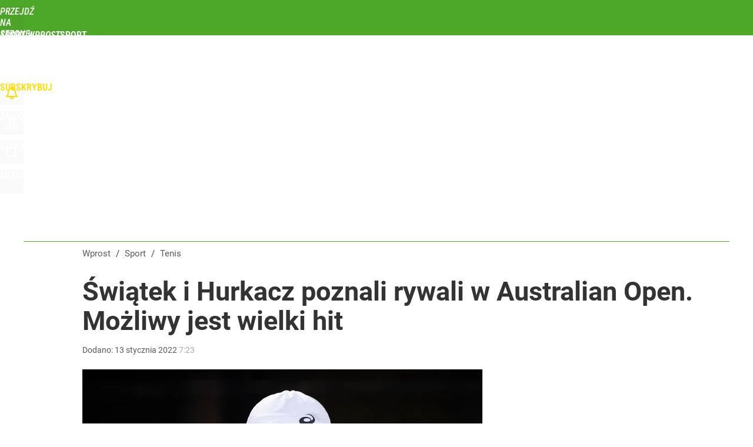

--- FILE ---
content_type: text/html; charset=UTF-8
request_url: https://sport.wprost.pl/tenis/10595239/swiatek-i-hurkacz-poznali-rywali-w-australian-open-mozliwy-jest-wielki-hit.html
body_size: 22786
content:
<!DOCTYPE html> 
<html lang="pl">
<head>
<title>Świątek i Hurkacz poznali rywali w Australian Open. Możliwy jest wielki hit – Tenis – Sport Wprost</title>
<link rel="amphtml" href="https://sport.wprost.pl/amp/10595239/swiatek-i-hurkacz-poznali-rywali-w-australian-open-mozliwy-jest-wielki-hit.html">
<link rel="canonical" href="https://sport.wprost.pl/tenis/10595239/swiatek-i-hurkacz-poznali-rywali-w-australian-open-mozliwy-jest-wielki-hit.html" type="text/html">
<meta charset="utf-8">
<meta name="description" content="Już 17 stycznia rozpocznie się wielkoszlemowy turniej Australian Open, na którym wystąpią między innymi Iga Świątek i Hubert Hurkacz. Prawie wszyscy Polacy poznali już konkretne nazwiska swoich przeciwników. Jedyną niewiadomą jest rywalka Igi Świątek, która zostanie wyłoniona dopiero poprzez kwalifikacje.">
<meta name="keywords" content="australian open, świątek, hurkacz, rywale, Filip Pędzich, Tenis, Sport, wprost">
<meta name="robots" content="index,follow,max-image-preview:large">
<meta name="viewport" content="width=device-width, initial-scale=1, minimum-scale=1, user-scalable=yes">
<script>const cmp_provider='consentmanager';!function(){let n=location.hostname.split("."),o=2==n.length?n.slice(-2).join("."):location.hostname;["CookieConsent","euconsent-v2","addtl_consent","noniabvendorconsent","_cmpRepromptHash","gbc_consent","IABGPP_HDR_GppString"].forEach((function(n){document.cookie=n+"=;Max-Age=-99999999;path=/;domain=."+o,document.cookie=n+"=;Max-Age=-99999999;path=/;domain=."+o}))}();</script>
<script>if(!("gdprAppliesGlobally" in window)){window.gdprAppliesGlobally=true}if(!("cmp_id" in window)||window.cmp_id<1){window.cmp_id=0}if(!("cmp_cdid" in window)){window.cmp_cdid="790b202122a02"}if(!("cmp_params" in window)){window.cmp_params=""}if(!("cmp_host" in window)){window.cmp_host="a.delivery.consentmanager.net"}if(!("cmp_cdn" in window)){window.cmp_cdn="cdn.consentmanager.net"}if(!("cmp_proto" in window)){window.cmp_proto="https:"}if(!("cmp_codesrc" in window)){window.cmp_codesrc="0"}window.cmp_getsupportedLangs=function(){var b=["DE","EN","FR","IT","NO","DA","FI","ES","PT","RO","BG","ET","EL","GA","HR","LV","LT","MT","NL","PL","SV","SK","SL","CS","HU","RU","SR","ZH","TR","UK","AR","BS","JA","CY"];if("cmp_customlanguages" in window){for(var a=0;a<window.cmp_customlanguages.length;a++){b.push(window.cmp_customlanguages[a].l.toUpperCase())}}return b};window.cmp_getRTLLangs=function(){var a=["AR"];if("cmp_customlanguages" in window){for(var b=0;b<window.cmp_customlanguages.length;b++){if("r" in window.cmp_customlanguages[b]&&window.cmp_customlanguages[b].r){a.push(window.cmp_customlanguages[b].l)}}}return a};window.cmp_getlang=function(a){if(typeof(a)!="boolean"){a=true}if(a&&typeof(cmp_getlang.usedlang)=="string"&&cmp_getlang.usedlang!==""){return cmp_getlang.usedlang}return window.cmp_getlangs()[0]};window.cmp_extractlang=function(a){if(a.indexOf("cmplang=")!=-1){a=a.substr(a.indexOf("cmplang=")+8,2).toUpperCase();if(a.indexOf("&")!=-1){a=a.substr(0,a.indexOf("&"))}}else{a=""}return a};window.cmp_getlangs=function(){var h=window.cmp_getsupportedLangs();var g=[];var a=location.hash;var f=location.search;var e="cmp_params" in window?window.cmp_params:"";if(cmp_extractlang(a)!=""){g.push(cmp_extractlang(a))}else{if(cmp_extractlang(f)!=""){g.push(cmp_extractlang(f))}else{if(cmp_extractlang(e)!=""){g.push(cmp_extractlang(e))}else{if("cmp_setlang" in window&&window.cmp_setlang!=""){g.push(window.cmp_setlang.toUpperCase())}else{if("cmp_langdetect" in window&&window.cmp_langdetect==1){g.push(window.cmp_getPageLang())}else{g=window.cmp_getBrowserLangs()}}}}}var c=[];for(var d=0;d<g.length;d++){var b=g[d].toUpperCase();if(b.length<2){continue}if(h.indexOf(b)!=-1){c.push(b)}else{if(b.indexOf("-")!=-1){b=b.substr(0,2)}if(h.indexOf(b)!=-1){c.push(b)}}}if(c.length==0&&typeof(cmp_getlang.defaultlang)=="string"&&cmp_getlang.defaultlang!==""){return[cmp_getlang.defaultlang.toUpperCase()]}else{return c.length>0?c:["EN"]}};window.cmp_getPageLangs=function(){var a=window.cmp_getXMLLang();if(a!=""){a=[a.toUpperCase()]}else{a=[]}a=a.concat(window.cmp_getLangsFromURL());return a.length>0?a:["EN"]};window.cmp_getPageLang=function(){var a=window.cmp_getPageLangs();return a.length>0?a[0]:""};window.cmp_getLangsFromURL=function(){var c=window.cmp_getsupportedLangs();var b=location;var m="toUpperCase";var g=b.hostname[m]()+".";var a="/"+b.pathname[m]()+"/";a=a.split("_").join("-");a=a.split("//").join("/");a=a.split("//").join("/");var f=[];for(var e=0;e<c.length;e++){var j=a.substring(0,c[e].length+2);if(g.substring(0,c[e].length+1)==c[e]+"."){f.push(c[e][m]())}else{if(c[e].length==5){var k=c[e].substring(3,5)+"-"+c[e].substring(0,2);if(g.substring(0,k.length+1)==k+"."){f.push(c[e][m]())}}else{if(j=="/"+c[e]+"/"||j=="/"+c[e]+"-"){f.push(c[e][m]())}else{if(j=="/"+c[e].replace("-","/")+"/"||j=="/"+c[e].replace("-","/")+"/"){f.push(c[e][m]())}else{if(c[e].length==5){var k=c[e].substring(3,5)+"-"+c[e].substring(0,2);var h=a.substring(0,k.length+1);if(h=="/"+k+"/"||h=="/"+k.replace("-","/")+"/"){f.push(c[e][m]())}}}}}}}return f};window.cmp_getXMLLang=function(){var c=document.getElementsByTagName("html");if(c.length>0){c=c[0]}else{c=document.documentElement}if(c&&c.getAttribute){var a=c.getAttribute("xml:lang");if(typeof(a)!="string"||a==""){a=c.getAttribute("lang")}if(typeof(a)=="string"&&a!=""){a=a.split("_").join("-").toUpperCase();var b=window.cmp_getsupportedLangs();return b.indexOf(a)!=-1||b.indexOf(a.substr(0,2))!=-1?a:""}else{return""}}};window.cmp_getBrowserLangs=function(){var c="languages" in navigator?navigator.languages:[];var b=[];if(c.length>0){for(var a=0;a<c.length;a++){b.push(c[a])}}if("language" in navigator){b.push(navigator.language)}if("userLanguage" in navigator){b.push(navigator.userLanguage)}return b};(function(){var C=document;var D=C.getElementsByTagName;var o=window;var t="";var h="";var k="";var F=function(e){var i="cmp_"+e;e="cmp"+e+"=";var d="";var l=e.length;var K=location;var L=K.hash;var w=K.search;var u=L.indexOf(e);var J=w.indexOf(e);if(u!=-1){d=L.substring(u+l,9999)}else{if(J!=-1){d=w.substring(J+l,9999)}else{return i in o&&typeof(o[i])!=="function"?o[i]:""}}var I=d.indexOf("&");if(I!=-1){d=d.substring(0,I)}return d};var j=F("lang");if(j!=""){t=j;k=t}else{if("cmp_getlang" in o){t=o.cmp_getlang().toLowerCase();h=o.cmp_getlangs().slice(0,3).join("_");k=o.cmp_getPageLangs().slice(0,3).join("_");if("cmp_customlanguages" in o){var m=o.cmp_customlanguages;for(var y=0;y<m.length;y++){var a=m[y].l.toLowerCase();if(a==t){t="en"}}}}}var q=("cmp_proto" in o)?o.cmp_proto:"https:";if(q!="http:"&&q!="https:"){q="https:"}var n=("cmp_ref" in o)?o.cmp_ref:location.href;if(n.length>300){n=n.substring(0,300)}var A=function(d){var M=C.createElement("script");M.setAttribute("data-cmp-ab","1");M.type="text/javascript";M.async=true;M.src=d;var L=["body","div","span","script","head"];var w="currentScript";var J="parentElement";var l="appendChild";var K="body";if(C[w]&&C[w][J]){C[w][J][l](M)}else{if(C[K]){C[K][l](M)}else{for(var u=0;u<L.length;u++){var I=D(L[u]);if(I.length>0){I[0][l](M);break}}}}};var b=F("design");var c=F("regulationkey");var z=F("gppkey");var s=F("att");var f=o.encodeURIComponent;var g;try{g=C.cookie.length>0}catch(B){g=false}var x=F("darkmode");if(x=="0"){x=0}else{if(x=="1"){x=1}else{try{if("matchMedia" in window&&window.matchMedia){var H=window.matchMedia("(prefers-color-scheme: dark)");if("matches" in H&&H.matches){x=1}}}catch(B){x=0}}}var p=q+"//"+o.cmp_host+"/delivery/cmp.php?";p+=("cmp_id" in o&&o.cmp_id>0?"id="+o.cmp_id:"")+("cmp_cdid" in o?"&cdid="+o.cmp_cdid:"")+"&h="+f(n);p+=(b!=""?"&cmpdesign="+f(b):"")+(c!=""?"&cmpregulationkey="+f(c):"")+(z!=""?"&cmpgppkey="+f(z):"");p+=(s!=""?"&cmpatt="+f(s):"")+("cmp_params" in o?"&"+o.cmp_params:"")+(g?"&__cmpfcc=1":"");p+=(x>0?"&cmpdarkmode=1":"");A(p+"&l="+f(t)+"&ls="+f(h)+"&lp="+f(k)+"&o="+(new Date()).getTime());if(!("cmp_quickstub" in window)){var r="js";var v=F("debugunminimized")!=""?"":".min";if(F("debugcoverage")=="1"){r="instrumented";v=""}if(F("debugtest")=="1"){r="jstests";v=""}var G=new Date();var E=G.getFullYear()+"-"+(G.getMonth()+1)+"-"+G.getDate();A(q+"//"+o.cmp_cdn+"/delivery/"+r+"/cmp_final"+v+".js?t="+E)}})();window.cmp_rc=function(c,b){var l;try{l=document.cookie}catch(h){l=""}var j="";var f=0;var g=false;while(l!=""&&f<100){f++;while(l.substr(0,1)==" "){l=l.substr(1,l.length)}var k=l.substring(0,l.indexOf("="));if(l.indexOf(";")!=-1){var m=l.substring(l.indexOf("=")+1,l.indexOf(";"))}else{var m=l.substr(l.indexOf("=")+1,l.length)}if(c==k){j=m;g=true}var d=l.indexOf(";")+1;if(d==0){d=l.length}l=l.substring(d,l.length)}if(!g&&typeof(b)=="string"){j=b}return(j)};window.cmp_stub=function(){var a=arguments;__cmp.a=__cmp.a||[];if(!a.length){return __cmp.a}else{if(a[0]==="ping"){if(a[1]===2){a[2]({gdprApplies:gdprAppliesGlobally,cmpLoaded:false,cmpStatus:"stub",displayStatus:"hidden",apiVersion:"2.2",cmpId:31},true)}else{a[2](false,true)}}else{if(a[0]==="getTCData"){__cmp.a.push([].slice.apply(a))}else{if(a[0]==="addEventListener"||a[0]==="removeEventListener"){__cmp.a.push([].slice.apply(a))}else{if(a.length==4&&a[3]===false){a[2]({},false)}else{__cmp.a.push([].slice.apply(a))}}}}}};window.cmp_dsastub=function(){var a=arguments;a[0]="dsa."+a[0];window.cmp_gppstub(a)};window.cmp_gppstub=function(){var c=arguments;__gpp.q=__gpp.q||[];if(!c.length){return __gpp.q}var h=c[0];var g=c.length>1?c[1]:null;var f=c.length>2?c[2]:null;var a=null;var j=false;if(h==="ping"){a=window.cmp_gpp_ping();j=true}else{if(h==="addEventListener"){__gpp.e=__gpp.e||[];if(!("lastId" in __gpp)){__gpp.lastId=0}__gpp.lastId++;var d=__gpp.lastId;__gpp.e.push({id:d,callback:g});a={eventName:"listenerRegistered",listenerId:d,data:true,pingData:window.cmp_gpp_ping()};j=true}else{if(h==="removeEventListener"){__gpp.e=__gpp.e||[];a=false;for(var e=0;e<__gpp.e.length;e++){if(__gpp.e[e].id==f){__gpp.e[e].splice(e,1);a=true;break}}j=true}else{__gpp.q.push([].slice.apply(c))}}}if(a!==null&&typeof(g)==="function"){g(a,j)}};window.cmp_gpp_ping=function(){return{gppVersion:"1.1",cmpStatus:"stub",cmpDisplayStatus:"hidden",signalStatus:"not ready",supportedAPIs:["2:tcfeuv2","5:tcfcav1","7:usnat","8:usca","9:usva","10:usco","11:usut","12:usct","13:usfl","14:usmt","15:usor","16:ustx","17:usde","18:usia","19:usne","20:usnh","21:usnj","22:ustn"],cmpId:31,sectionList:[],applicableSections:[0],gppString:"",parsedSections:{}}};window.cmp_addFrame=function(b){if(!window.frames[b]){if(document.body){var a=document.createElement("iframe");a.style.cssText="display:none";if("cmp_cdn" in window&&"cmp_ultrablocking" in window&&window.cmp_ultrablocking>0){a.src="//"+window.cmp_cdn+"/delivery/empty.html"}a.name=b;a.setAttribute("title","Intentionally hidden, please ignore");a.setAttribute("role","none");a.setAttribute("tabindex","-1");document.body.appendChild(a)}else{window.setTimeout(window.cmp_addFrame,10,b)}}};window.cmp_msghandler=function(d){var a=typeof d.data==="string";try{var c=a?JSON.parse(d.data):d.data}catch(f){var c=null}if(typeof(c)==="object"&&c!==null&&"__cmpCall" in c){var b=c.__cmpCall;window.__cmp(b.command,b.parameter,function(h,g){var e={__cmpReturn:{returnValue:h,success:g,callId:b.callId}};d.source.postMessage(a?JSON.stringify(e):e,"*")})}if(typeof(c)==="object"&&c!==null&&"__tcfapiCall" in c){var b=c.__tcfapiCall;window.__tcfapi(b.command,b.version,function(h,g){var e={__tcfapiReturn:{returnValue:h,success:g,callId:b.callId}};d.source.postMessage(a?JSON.stringify(e):e,"*")},b.parameter)}if(typeof(c)==="object"&&c!==null&&"__gppCall" in c){var b=c.__gppCall;window.__gpp(b.command,function(h,g){var e={__gppReturn:{returnValue:h,success:g,callId:b.callId}};d.source.postMessage(a?JSON.stringify(e):e,"*")},"parameter" in b?b.parameter:null,"version" in b?b.version:1)}if(typeof(c)==="object"&&c!==null&&"__dsaCall" in c){var b=c.__dsaCall;window.__dsa(b.command,function(h,g){var e={__dsaReturn:{returnValue:h,success:g,callId:b.callId}};d.source.postMessage(a?JSON.stringify(e):e,"*")},"parameter" in b?b.parameter:null,"version" in b?b.version:1)}};window.cmp_setStub=function(a){if(!(a in window)||(typeof(window[a])!=="function"&&typeof(window[a])!=="object"&&(typeof(window[a])==="undefined"||window[a]!==null))){window[a]=window.cmp_stub;window[a].msgHandler=window.cmp_msghandler;window.addEventListener("message",window.cmp_msghandler,false)}};window.cmp_setGppStub=function(a){if(!(a in window)||(typeof(window[a])!=="function"&&typeof(window[a])!=="object"&&(typeof(window[a])==="undefined"||window[a]!==null))){window[a]=window.cmp_gppstub;window[a].msgHandler=window.cmp_msghandler;window.addEventListener("message",window.cmp_msghandler,false)}};if(!("cmp_noiframepixel" in window)){window.cmp_addFrame("__cmpLocator")}if((!("cmp_disabletcf" in window)||!window.cmp_disabletcf)&&!("cmp_noiframepixel" in window)){window.cmp_addFrame("__tcfapiLocator")}if((!("cmp_disablegpp" in window)||!window.cmp_disablegpp)&&!("cmp_noiframepixel" in window)){window.cmp_addFrame("__gppLocator")}if((!("cmp_disabledsa" in window)||!window.cmp_disabledsa)&&!("cmp_noiframepixel" in window)){window.cmp_addFrame("__dsaLocator")}window.cmp_setStub("__cmp");if(!("cmp_disabletcf" in window)||!window.cmp_disabletcf){window.cmp_setStub("__tcfapi")}if(!("cmp_disablegpp" in window)||!window.cmp_disablegpp){window.cmp_setGppStub("__gpp")}if(!("cmp_disabledsa" in window)||!window.cmp_disabledsa){window.cmp_setGppStub("__dsa")};</script>
<meta name="theme-color" content="#4DA829">
<meta name="application-name" content="Sport Wprost">
<meta name="msapplication-tooltip" content="Sport Wprost">
<meta name="msapplication-TileColor" content="#01AAAD">
<meta name="msapplication-wide310x150logo" content="https://sport.wprost.pl/wprost/_i/icons/wprost-favicon-17-310x150.png">
<meta name="msapplication-square70x70logo" content="https://sport.wprost.pl/wprost/_i/icons/wprost-favicon-17-70x70.png">
<meta name="msapplication-square150x150logo" content="https://sport.wprost.pl/wprost/_i/icons/wprost-favicon-17-150x150.png">
<meta name="msapplication-square310x310logo" content="https://sport.wprost.pl/wprost/_i/icons/wprost-favicon-17-310x310.png">
<meta name="HandheldFriendly" content="true">
<meta name="apple-mobile-web-app-capable" content="true">
<meta name="apple-mobile-web-app-status-bar-style" content="black">
<meta name="DC.title" content="Świątek i Hurkacz poznali rywali w Australian Open. Możliwy jest wielki hit">
<meta name="DC.subject" content="Sport Wprost">
<meta name="DC.description" content="Już 17 stycznia rozpocznie się wielkoszlemowy turniej Australian Open, na którym wystąpią między innymi Iga Świątek i Hubert Hurkacz. Prawie wszyscy Polacy poznali już konkretne nazwiska swoich przeciwników. Jedyną niewiadomą jest rywalka Igi Świątek, która zostanie wyłoniona dopiero poprzez kwalifikacje.">
<meta name="DC.identifier" content="https://sport.wprost.pl/10595239">
<meta name="DC.date" content="2022-01-13">
<meta name="DC.type" content="Text">
<meta name="DC.creator" content="Filip Pędzich">
<meta name="DC.publisher" content="Filip Pędzich">
<meta name="twitter:card" content="summary_large_image">
<meta name="twitter:site" content="@TygodnikWPROST">
<meta name="twitter:url" content="https://sport.wprost.pl/tenis/10595239/swiatek-i-hurkacz-poznali-rywali-w-australian-open-mozliwy-jest-wielki-hit.html">
<meta name="twitter:title" content="Świątek i Hurkacz poznali rywali w Australian Open. Możliwy jest wielki hit">
<meta name="twitter:description" content="Już 17 stycznia rozpocznie się wielkoszlemowy turniej Australian Open, na którym wystąpią między innymi Iga Świątek i Hubert Hurkacz. Prawie wszyscy Polacy poznali już konkretne nazwiska swoich przeciwników. Jedyną niewiadomą jest rywalka Igi Świątek, która zostanie wyłoniona dopiero poprzez kwalifikacje.">
<meta name="twitter:image" content="https://img.wprost.pl/img/swiatek-i-hurkacz-poznali-rywali-w-australian-open-mozliwy-jest-wielki-hit/ab/0e/48c4e305f1c155753b7ca4b93354.webp">
<meta name="twitter:image:alt" content="swiatek-i-hurkacz-poznali-rywali-w-australian-open-mozliwy-jest-wielki-hit">
<meta property="article:published_time" content="2022-01-13T07:23:00+01:00">
<meta property="article:modified_time" content="2022-01-13T07:39:48+01:00">
<meta property="article:publisher" content="https://www.facebook.com/tygodnikwprost">
<meta property="og:title" content="Świątek i Hurkacz poznali rywali w Australian Open. Możliwy jest wielki hit">
<meta property="og:description" content="Już 17 stycznia rozpocznie się wielkoszlemowy turniej Australian Open, na którym wystąpią między innymi Iga Świątek i Hubert Hurkacz. Prawie wszyscy Polacy poznali już konkretne nazwiska swoich przeciwników. Jedyną niewiadomą jest rywalka Igi Świątek, która zostanie wyłoniona dopiero poprzez kwalifikacje.">
<meta property="og:url" content="https://sport.wprost.pl/tenis/10595239/swiatek-i-hurkacz-poznali-rywali-w-australian-open-mozliwy-jest-wielki-hit.html">
<meta property="og:image" content="https://img.wprost.pl/img/swiatek-i-hurkacz-poznali-rywali-w-australian-open-mozliwy-jest-wielki-hit/ab/0e/48c4e305f1c155753b7ca4b93354.webp">
<meta property="og:type" content="article">
<meta property="og:site_name" content="Sport Wprost">
<meta property="og:locale" content="pl_PL">
<meta property="og:image:alt" content="swiatek-i-hurkacz-poznali-rywali-w-australian-open-mozliwy-jest-wielki-hit">
<meta property="og:updated_time" content="2022-01-13T07:39:48+01:00">
<meta property="fb:app_id" content="1585785492147208">
<link rel="dns-prefetch" href="//img.wprost.pl">
<link rel="dns-prefetch" href="//info.wprost.pl">
<link rel="dns-prefetch" href="//embed.wprost.pl">
<link rel="dns-prefetch" href="//cdnjs.cloudflare.com"> 
<link rel="dns-prefetch" href="//fonts.gstatic.com">
<link rel="dns-prefetch" href="//use.typekit.net">
<link rel="dns-prefetch" href="//www.youtube.com">  
<link rel="dns-prefetch" href="//www.google.com">
<link rel="dns-prefetch" href="//gapl.hit.gemius.pl">
<link rel="dns-prefetch" href="//s.hit.gemius.pl">
<link rel="dns-prefetch" href="//www.googletagmanager.com">
<link rel="dns-prefetch" href="//www.google-analytics.com">
<link rel="dns-prefetch" href="//www.googletagservices.com">
<link rel="dns-prefetch" href="//region1.analytics.google.com">
<link rel="dns-prefetch" href="//cdn.id5-sync.com">
<link rel="dns-prefetch" href="//cdn.prod.uidapi.com">
<link rel="dns-prefetch" href="//securepubads.g.doubleclick.net">
<link rel="dns-prefetch" href="//stats.g.doubleclick.net">
<link rel="dns-prefetch" href="//cm.g.doubleclick.net">
<link rel="dns-prefetch" href="//pagead2.googlesyndication.com">
<link rel="dns-prefetch" href="//tpc.googlesyndication.com">
<link rel="dns-prefetch" href="//cmp.inmobi.com">
<link rel="dns-prefetch" href="//cmp.optad360.io">
<link rel="dns-prefetch" href="//get.optad360.io">
<link rel="dns-prefetch" href="//static.criteo.net">
<link rel="dns-prefetch" href="//www.statsforads.com">	
<link rel="dns-prefetch" href="//optad360.mgr.consensu.org">
<link rel="dns-prefetch" href="//video.onnetwork.tv">	
<link rel="dns-prefetch" href="//invstatic101.creativecdn.com">
<link rel="dns-prefetch" href="//api.deep.bi">
<link rel="dns-prefetch" href="//scoring.deep.bi"> 
<link rel="dns-prefetch" href="//an.facebook.com">
<link rel="dns-prefetch" href="//www.facebook.com">
<link rel="dns-prefetch" href="//connect.facebook.net">
<link rel="dns-prefetch" href="//staticxx.facebook.com">
<link rel="dns-prefetch" href="//cdn.pushpushgo.com">
<link rel="dns-prefetch" href="//s-eu-1.pushpushgo.com">
<link rel="preload" href="https://img.wprost.pl/_fonts/Roboto/KFOmCnqEu92Fr1Mu4mxK.woff2" as="font" type="font/woff2" crossorigin="anonymous">
<link rel="preload" href="https://img.wprost.pl/_fonts/Roboto/KFOmCnqEu92Fr1Mu7GxKOzY.woff2" as="font" type="font/woff2" crossorigin="anonymous">
<link rel="preload" href="https://img.wprost.pl/_fonts/Roboto/KFOlCnqEu92Fr1MmEU9fBBc4.woff2" as="font" type="font/woff2" crossorigin="anonymous">
<link rel="preload" href="https://img.wprost.pl/_fonts/Roboto/KFOlCnqEu92Fr1MmEU9fChc4EsA.woff2" as="font" type="font/woff2" crossorigin="anonymous">
<link rel="preload" href="https://img.wprost.pl/_fonts/Roboto/KFOlCnqEu92Fr1MmWUlfBBc4.woff2" as="font" type="font/woff2" crossorigin="anonymous">
<link rel="preload" href="https://img.wprost.pl/_fonts/Roboto/KFOlCnqEu92Fr1MmWUlfChc4EsA.woff2" as="font" type="font/woff2" crossorigin="anonymous">
<link rel="preload" href="https://img.wprost.pl/_fonts/RobotoCondensed/ieVl2ZhZI2eCN5jzbjEETS9weq8-19K7DQ.woff2" as="font" type="font/woff2" crossorigin="anonymous">
<link rel="preload" href="https://img.wprost.pl/_fonts/RobotoCondensed/ieVl2ZhZI2eCN5jzbjEETS9weq8-19y7DRs5.woff2" as="font" type="font/woff2" crossorigin="anonymous">
<link rel="icon" href="https://sport.wprost.pl/wprost/_i/icons/wprost-favicon-17-128x128.png" sizes="128x128">
<link rel="icon" href="https://sport.wprost.pl/wprost/_i/icons/wprost-favicon-17-192x192.png" sizes="192x192">
<link rel="apple-touch-icon" href="https://sport.wprost.pl/wprost/_i/icons/wprost-favicon-17-57x57.png" sizes="57x57">
<link rel="apple-touch-icon" href="https://sport.wprost.pl/wprost/_i/icons/wprost-favicon-17-60x60.png" sizes="60x60">
<link rel="apple-touch-icon" href="https://sport.wprost.pl/wprost/_i/icons/wprost-favicon-17-72x72.png" sizes="72x72">
<link rel="apple-touch-icon" href="https://sport.wprost.pl/wprost/_i/icons/wprost-favicon-17-76x76.png" sizes="76x76">
<link rel="apple-touch-icon" href="https://sport.wprost.pl/wprost/_i/icons/wprost-favicon-17-114x114.png" sizes="114x114">
<link rel="apple-touch-icon" href="https://sport.wprost.pl/wprost/_i/icons/wprost-favicon-17-120x120.png" sizes="120x120">
<link rel="apple-touch-icon" href="https://sport.wprost.pl/wprost/_i/icons/wprost-favicon-17-144x144.png" sizes="144x144">
<link rel="apple-touch-icon" href="https://sport.wprost.pl/wprost/_i/icons/wprost-favicon-17-152x152.png" sizes="152x152">
<link rel="apple-touch-icon" href="https://sport.wprost.pl/wprost/_i/icons/wprost-favicon-17-180x180.png" sizes="180x180">
<link rel="apple-touch-icon" href="https://sport.wprost.pl/wprost/_i/icons/wprost-favicon-17-192x192.png" sizes="192x192">
<link rel="manifest" href="https://sport.wprost.pl/manifest">
<link rel="search" href="https://sport.wprost.pl/search" title="Wyszukaj na Sport WPROST.pl" type="application/opensearchdescription+xml">
<link rel="alternate" href="https://sport.wprost.pl/rss" title="Sport Wprost" type="application/rss+xml">
<link rel="alternate" href="https://sport.wprost.pl/rss/pilka-nozna" title="Piłka nożna" type="application/rss+xml">
<link rel="alternate" href="https://sport.wprost.pl/rss/siatkowka" title="Siatkówka" type="application/rss+xml">
<link rel="alternate" href="https://sport.wprost.pl/rss/formula-1" title="Formuła 1" type="application/rss+xml">
<link rel="preload" imagesrcset="https://img.wprost.pl/img/swiatek-i-hurkacz-poznali-rywali-w-australian-open-mozliwy-jest-wielki-hit/ff/80/2d3c279e33b81c2cedba80e84c4e.webp ,https://img.wprost.pl/img/swiatek-i-hurkacz-poznali-rywali-w-australian-open-mozliwy-jest-wielki-hit/c8/79/8e3bd1ddc0c02e0d4dd05aa1b05f.webp 1.5x ,https://img.wprost.pl/img/swiatek-i-hurkacz-poznali-rywali-w-australian-open-mozliwy-jest-wielki-hit/9f/a3/ff47d948d22d738053fb2c623f8a.webp 2x" as="image" media="(min-width: 1195px)">
<link rel="preload" imagesrcset="https://img.wprost.pl/img/swiatek-i-hurkacz-poznali-rywali-w-australian-open-mozliwy-jest-wielki-hit/dc/51/dbe6226a0c2c643c2d8726a8685e.webp, https://img.wprost.pl/img/swiatek-i-hurkacz-poznali-rywali-w-australian-open-mozliwy-jest-wielki-hit/c8/79/8e3bd1ddc0c02e0d4dd05aa1b05f.webp 1.5x, https://img.wprost.pl/img/swiatek-i-hurkacz-poznali-rywali-w-australian-open-mozliwy-jest-wielki-hit/9f/a3/ff47d948d22d738053fb2c623f8a.webp 2x" as="image" media="(min-width: 480px) and (max-width: 1194px)">
<link rel="preload" imagesrcset="https://img.wprost.pl/img/swiatek-i-hurkacz-poznali-rywali-w-australian-open-mozliwy-jest-wielki-hit/56/8c/1088fd809c4d171ff85e5e970b34.webp, https://img.wprost.pl/img/swiatek-i-hurkacz-poznali-rywali-w-australian-open-mozliwy-jest-wielki-hit/e6/01/fc3e882fa9fa6b45334ca8c89c6d.webp 1.5x, https://img.wprost.pl/img/swiatek-i-hurkacz-poznali-rywali-w-australian-open-mozliwy-jest-wielki-hit/3a/38/510df84e392450112d3256bf37fe.webp 2x" as="image" media="(max-width: 480px)">
<link rel="shortlink" href="https://sport.wprost.pl/10595239" type="text/html">
<link rel="shortcut icon" href="/wprost/_i/icons/wprost-favicon-17.ico" type="image/x-icon">
<link rel="icon" href="/wprost/_i/icons/wprost-favicon-17-64x64.png" type="image/png">
<link rel="preconnect" href="https://api.deep.bi">
<link rel="preconnect" href="https://scoring.deep.bi">
<link rel="preload" href="https://securepubads.g.doubleclick.net/tag/js/gpt.js" as="script">
<link rel="stylesheet" type="text/css" media="screen" href="/_static/Roboto-RobotoCondensed-298f259966d6a10987d9a4dab1f1b12b-content.css">
<link rel="preload" type="text/css" media="screen" href="/_static/Roboto-RobotoCondensed-298f259966d6a10987d9a4dab1f1b12b-content.css" as="style">
<link rel="stylesheet" type="text/css" media="screen" href="/_static/many-files-cb63a8e237d2120457f888f1d8803ffa-3d2c9ac4097046212ac572582fb20930-content.css">
<link rel="preload" type="text/css" media="screen" href="/_static/many-files-cb63a8e237d2120457f888f1d8803ffa-3d2c9ac4097046212ac572582fb20930-content.css" as="style">
<link rel="stylesheet" type="text/css" media="screen" href="/_static/ads-define-layout-sport-e4ec8eb77f7464e12b0a8f206343c6b5-content.css">
<link rel="preload" type="text/css" media="screen" href="/_static/ads-define-layout-sport-e4ec8eb77f7464e12b0a8f206343c6b5-content.css" as="style"><script src="https://securepubads.g.doubleclick.net/tag/js/gpt.js" async 
        class="cmplazyload" 
        data-cmp-vendor="1498" 
        data-cmp-src="https://securepubads.g.doubleclick.net/tag/js/gpt.js"></script>
<script>	
  var googletag = googletag || {};
  googletag.cmd = googletag.cmd || [];
</script>
<script>
  googletag.cmd.push(function() {
    googletag.pubads().enableSingleRequest();
    googletag.pubads().setTargeting('Wprost_sekcja', 'sport');
    //// googletag.enableServices();
  });
</script>
<!-- Global site tag (gtag.js) - Google Analytics -->
<script async src="https://www.googletagmanager.com/gtag/js?id=G-76JW1KVZM8"></script>
<script>
  GA_TRACKING_ID = 'G-76JW1KVZM8';
  window.dataLayer = window.dataLayer || [];
  function gtag(){dataLayer.push(arguments);}
  gtag('js', new Date());
  gtag('config', GA_TRACKING_ID);
</script>
<!-- (C)2000-2024 Gemius SA - gemiusPrism -->
<script>
var pp_gemius_identifier = 'zPnq72tE.39cXpoLg9LIEuVzj33RBg9oeUTB6QWLX1..X7';
function gemius_pending(i) { window[i] = window[i] || function() {var x = window[i+'_pdata'] = window[i+'_pdata'] || []; x[x.length]=Array.prototype.slice.call(arguments, 0);};};
(function(cmds) { var c; while(c = cmds.pop()) gemius_pending(c)})(['gemius_cmd', 'gemius_hit', 'gemius_event', 'gemius_init', 'pp_gemius_hit', 'pp_gemius_event', 'pp_gemius_init']);
window.pp_gemius_cmd = window.pp_gemius_cmd || window.gemius_cmd;
(function(d,t) {try {var gt=d.createElement(t),s=d.getElementsByTagName(t)[0],l='http'+((location.protocol=='https:')?'s':''); gt.setAttribute('async','async');
gt.setAttribute('defer','defer'); gt.src=l+'://advice.hit.gemius.pl/xgemius.min.js'; s.parentNode.insertBefore(gt,s);} catch (e) {}})(document,'script');
</script>
<script>
window.deep = false;
/* Deep Tracker (c) v3.0.16 */
"use strict";!function(){for(var t,e;!(t=window.document.getElementsByTagName("head")[0]);)window.document.getElementsByTagName("html")[0].appendChild(window.document.createElement("head"));"function"!=typeof window.document.querySelectorAll&&((e=window.document.createElement("script")).type="text/javascript",e.charset="utf-8",e.setAttribute("crossorigin","anonymous"),e.async=!0,e.src=(window.document.location.protocol||"http:")+"//api.deep.bi/v3/sizzle.js",t.appendChild(e)),(e=window.document.createElement("script")).type="text/javascript",e.charset="utf-8",e.setAttribute("crossorigin","anonymous"),e.async=!0,e.src=(window.document.location.protocol||"http:")+"//api.deep.bi/v3/init.js",t.appendChild(e)}();
</script>
<script>
var deep_service_ident = "wprost",
    deep_customer = ((localStorage.getItem('logged-in') == 1) ? {loggedin: true, id: localStorage.getItem('logged-id'), type: localStorage.getItem('logged-type')} : {loggedin: false})
    deep_init_content = {"wprost":{"article":{"site_name":"Sport Wprost","host":"sport.wprost.pl","path":"\/tenis\/10595239\/swiatek-i-hurkacz-poznali-rywali-w-australian-open-mozliwy-jest-wielki-hit.html","url":"https:\/\/sport.wprost.pl\/tenis\/10595239\/swiatek-i-hurkacz-poznali-rywali-w-australian-open-mozliwy-jest-wielki-hit.html","id":10595239,"title":"Świątek i Hurkacz poznali rywali w Australian Open. Możliwy jest wielki hit","webtitle":"Świątek i Hurkacz poznali rywali w Australian Open. Możliwy jest wielki hit","keywords":["australian open","świątek","hurkacz","rywale"],"url_short":"https:\/\/sport.wprost.pl\/10595239","url_canonical":"https:\/\/sport.wprost.pl\/tenis\/10595239\/swiatek-i-hurkacz-poznali-rywali-w-australian-open-mozliwy-jest-wielki-hit.html","container_path":"\/tenis\/","container_title":"Tenis","sponsored":0,"evergreen":0,"copyrighted":0,"payable":0,"premium":0,"word_count":234,"has_faq":0,"has_post":0,"has_quiz":0,"has_audio":0,"has_video":0,"has_recipe":0,"has_plugin":0,"has_gallery":0,"has_questioning":0,"has_presentation":0,"has_live_relation":0,"publisher":{"name":"Filip Pędzich","id":42690},"author":["Filip Pędzich"],"categories":["Tenis","Sport"],"image":{"width":2376,"preview":"large"},"publication":{"date":"2022-01-13","datetime":"2022-01-13T07:23:00+01:00","ts":1642054980,"day":"Thu","month":"Jan","year":"2022"}},"host_name":"sport.wprost.pl","site_name":"Sport Wprost"}};
var deepInitializerListenerId = setInterval(function () {
    try {
        if (window.hasOwnProperty("deepTracker") && window.deepTracker && window.deepTracker.isInitialized()) {
            clearInterval(deepInitializerListenerId);
            window.deep = window.deepTracker.track("j7odeRmIZNFp", "Da16NqKwj2619hxwdhdGH9u1");
            window.deep.options.trackconsent = true;
            window.deep.options.dntignore = true;
            window.deep.options.media = false;
            window.deep.options.scrolldepth = false;
            window.deep.addElements([{"type": "article", "selector": "#element .element-article .article"}]);
            deep.options.scoring = {initialRequest : true}; 
            if (typeof deep_init_content == 'object')
                deep_init_content[deep_service_ident].customer = deep_customer;
            window.deep(deep_init_content); 
        }
    } catch (error) {}
});
</script>
<script type="application/ld+json">
{"@context":"https:\/\/schema.org","@type":"WebSite","@id":"https:\/\/sport.wprost.pl#site","url":"https:\/\/sport.wprost.pl","hasPart":{"@type":"WebPage","@id":"https:\/\/sport.wprost.pl"},"name":"Sport Wprost","keywords":"wprost","thumbnailUrl":"https:\/\/sport.wprost.pl\/wprost\/_i\/icons\/wprost-favicon-17-64x64.png","publisher":{"@type":"Organization","name":"Wprost","url":"https:\/\/www.wprost.pl\/","logo":{"@type":"ImageObject","url":"https:\/\/www.wprost.pl\/wprost\/_i\/icons\/wprost-favicon-512x512.png","width":"512px","height":"512px"},"sameAs":["https:\/\/www.facebook.com\/tygodnikwprost","https:\/\/twitter.com\/TygodnikWPROST","https:\/\/www.youtube.com\/user\/AWRWprost","https:\/\/news.google.com\/publications\/CAAqBwgKMOuxpQswrry9Aw?hl=pl&gl=PL&ceid=PL%3Apl"]},"copyrightHolder":{"@type":"Organization","name":"AWR Wprost","url":"https:\/\/www.wprost.pl\/o-awr-wprost","logo":{"@type":"ImageObject","url":"https:\/\/www.wprost.pl\/wprost\/_i\/icons\/wprost-favicon-512x512.png","width":"512px","height":"512px"}},"potentialAction":{"@type":"SearchAction","target":"https:\/\/sport.wprost.pl\/wyszukaj\/{search_term_string}","query-input":"required name=search_term_string"}}
</script>
<script type="application/ld+json">
{"@context":"https:\/\/schema.org","@type":"WebPage","@id":"https:\/\/sport.wprost.pl\/tenis\/10595239\/swiatek-i-hurkacz-poznali-rywali-w-australian-open-mozliwy-jest-wielki-hit.html#page","url":"https:\/\/sport.wprost.pl\/tenis\/10595239\/swiatek-i-hurkacz-poznali-rywali-w-australian-open-mozliwy-jest-wielki-hit.html","isPartOf":{"@type":"WebSite","@id":"https:\/\/sport.wprost.pl#site"},"name":"Świątek i Hurkacz poznali rywali w Australian Open. Możliwy jest wielki hit","thumbnailUrl":"https:\/\/sport.wprost.pl\/wprost\/_i\/icons\/wprost-favicon-17-64x64.png","publisher":{"@type":"Organization","name":"Wprost","url":"https:\/\/www.wprost.pl\/","logo":{"@type":"ImageObject","url":"https:\/\/www.wprost.pl\/wprost\/_i\/icons\/wprost-favicon-512x512.png","width":"512px","height":"512px"}},"copyrightHolder":{"@type":"Organization","name":"AWR Wprost","url":"https:\/\/www.wprost.pl\/o-awr-wprost","logo":{"@type":"ImageObject","url":"https:\/\/www.wprost.pl\/wprost\/_i\/icons\/wprost-favicon-512x512.png","width":"512px","height":"512px"}},"speakable":{"@type":"SpeakableSpecification","xpath":["\/html\/head\/title","\/html\/head\/meta[@name='description']\/@content"]},"description":"Już 17 stycznia rozpocznie się wielkoszlemowy turniej Australian Open, na którym wystąpią między innymi Iga Świątek i Hubert Hurkacz. Prawie wszyscy Polacy poznali już konkretne nazwiska swoich przeciwników. Jedyną niewiadomą jest rywalka Igi Świątek, która zostanie wyłoniona dopiero poprzez kwalifikacje."}
</script>
<script type="application/ld+json">
{"@context":"https:\/\/schema.org","@type":"BreadcrumbList","name":"Menu nawigacyjne","itemListElement":[{"@type":"ListItem","position":1,"item":"https:\/\/sport.wprost.pl","name":"Sport Wprost"},{"@type":"ListItem","position":2,"item":"https:\/\/sport.wprost.pl\/tenis","name":"Tenis"}]}
</script>
<script type="application/ld+json">
{"@context":"https:\/\/schema.org","@type":"NewsArticle","name":"Świątek i Hurkacz poznali rywali w Australian Open. Możliwy jest wielki hit","url":"https:\/\/sport.wprost.pl\/tenis\/10595239\/swiatek-i-hurkacz-poznali-rywali-w-australian-open-mozliwy-jest-wielki-hit.html","headline":"Świątek i Hurkacz poznali rywali w Australian Open. Możliwy jest wielki hit","alternativeHeadline":"Świątek i Hurkacz poznali rywali w Australian Open. Możliwy jest wielki hit","datePublished":"2022-01-13T07:23:00+01:00","dateModified":"2022-01-13T07:39:48+01:00","keywords":"australian open, świątek, hurkacz, rywale, Filip Pędzich, Tenis, Sport","description":"Już 17 stycznia rozpocznie się wielkoszlemowy turniej Australian Open, na którym wystąpią między innymi Iga Świątek i Hubert Hurkacz. Prawie wszyscy Polacy poznali już konkretne nazwiska swoich przeciwników. Jedyną niewiadomą jest rywalka Igi Świątek, która zostanie wyłoniona dopiero poprzez kwalifikacje.","articleBody":"Iga Świątek zrezygnowała z udziału w turnieju w Sydney, ponieważ odczuwała lekki ból w okolicy żeber, a trzeba było przecież oszczędzać siły na Australian Open. Wielkoszlemowy turniej zaczyna się już 17 stycznia, a wszyscy reprezentanci Polski właśnie poznali swoich przeciwników. Kogo wylosowali Iga Świątek i Hubert Hurkacz? Iga Świątek rozstawiona w losowaniu była z numerem siedem. Konkretne nazwisko jej przeciwniczki nie jest jeszcze znane, ponieważ Polka zmierzy się z tenisistką, która musi przejść kwalifikacje. Biało-Czerwona dzięki wysokiemu rozstawieniu ewentualnie aż do ćwierćfinału grałaby z niżej klasyfikowanymi przeciwniczkami. Hubert Hurkacz w pierwszej rundzie spotka się z Jegorem Gerasimowem. Polak również będzie mógł na początku cieszyć się z walki z niżej rozstawionymi zawodnikami. Jeśli nasz reprezentant dotrze do czwartej rundy, możliwe będzie jego starcie z Rafaelem Nadalem, a to zapewne okazałoby się wielkim widowiskiem. Przeciwnicy innych Biało-Czerwonych w Australian Open Magda Linette zmierzy się w pierwszej rundzie z Anastasiją Sevastovą. Jeśli wszystko ułoży się po naszej myśli Polka spotka się w trzeciej rundzie z Igą Świątek, ponieważ panie trafiły do tej samej części drabinki. Magdalena Fręch zagra z Simoną Halep, a drugi z Biało-Czerwonych Kamil Majchrzak stanie na korcie na przeciwko Andreasa Seppiego. Wszystkie polskie pary 1. rundy Australian Open Hubert Hurkacz – Jegor Gerasimow Iga Świątek – kwalifikantka Magda Linette – Anastasija Sevastova Magdalena Fręch – Simona Halep Kamil Majchrzak – Andreas Seppi Czytaj też: Tottenham nie zdołał odwrócić losów dwumeczu. Koguty bezradne w starciu z Chelsea","wordCount":234,"image":{"@type":"ImageObject","url":"https:\/\/img.wprost.pl\/img\/swiatek-i-hurkacz-poznali-rywali-w-australian-open-mozliwy-jest-wielki-hit\/ab\/0e\/48c4e305f1c155753b7ca4b93354.webp","caption":"Iga Świątek","width":"2376px","height":"1782px","sourceOrganization":{"@type":"Organization","name":"Newspix.pl"},"author":{"@type":"Thing","name":"ZUMA"}},"creator":{"@type":"Person","name":"Filip Pędzich","url":"https:\/\/www.wprost.pl\/profil\/42690\/filip-pedzich.html"},"publisher":{"@type":"Organization","name":"Wprost","url":"https:\/\/www.wprost.pl\/","logo":{"@type":"ImageObject","url":"https:\/\/www.wprost.pl\/wprost\/_i\/icons\/wprost-favicon-512x512.png","width":"512px","height":"512px"}},"author":[{"@type":"Person","name":"Filip Pędzich","url":"https:\/\/www.wprost.pl\/profil\/42690\/filip-pedzich.html","image":"https:\/\/img.wprost.pl\/_thumb\/db\/1a\/7d3e7abf0699a740f02701c4ac01.jpeg"}],"mainEntityOfPage":{"@type":"WebPage","@id":"https:\/\/sport.wprost.pl\/tenis\/10595239\/swiatek-i-hurkacz-poznali-rywali-w-australian-open-mozliwy-jest-wielki-hit.html#page"}}
</script>
</head>
<body id="page-tenis_article" class="page-tenis_article page-route- layout-sport  scroll-0p scroll-top" 
      data-uri="/tenis" data-scroll="false" data-scroll-pr="0" data-stat="1" data-ad="12" data-js="bottom" data-cntr="1077" data-recommends="true" data-host="sport.wprost.pl" data-title="Sport Wprost" data-www-schema="WPROST" data-sso="10" > 
<noscript class="inf"><span>Włącz obsługę JavaScript, aby&nbsp;strona działała prawidłowo.</span></noscript>
<div id="ad-interstitial"
     data-ad="genesis"
     data-type="gam" 
     data-release="load" 
     data-slot="/60089353/Wprost/WPR_Commercial_break" 
     data-pv-domain-rules="[2]"
     data-user-rules="without-subscription"
     data-size="1900x850"
     data-cb-time="15"
     data-gam-cb="true"
     data-frequency="30"
     data-referrer="domain"
     data-desktop-size-min-width="728"
     data-multi-size="1200x600,1900x850,300x250,320x480"></div>
<div class="page-wrapper" id="top">
<header id="header" class="header header-sport-wprost"> <a href="https://www.wprost.pl/" class="header-button back-home-button" title="Przejdź na stronę główną WPROST.PL"><em>Przejdź na stronę główną WPROST.PL</em></a><hr>                                     
    <div class="wrapper back-home">
        <strong class="h1"><a href="/" title="Strona główna Sport Wprost"><em>Sport Wprost</em></a></strong> 
        <nav class="hnb header-nav-buttons"><a href="/zimowe-igrzyska-2026" class="hnb-zimowe-igrzyska-2026"><b>Zimowe Igrzyska 2026</b></a>&nbsp;<a href="/pilka-nozna" class="hnb-pilka-nozna">Piłka nożna</a>&nbsp;<a href="/skoki-narciarskie" class="hnb-skoki-narciarskie">Skoki narciarskie</a>&nbsp;<a href="/siatkowka" class="hnb-siatkowka">Siatkówka</a>&nbsp;<a href="/tenis" class="hnb-tenis selected">Tenis</a>&nbsp;<a href="/sporty-walki" class="hnb-sporty-walki">Sporty walki</a></nav><span class="header-space"></span><a class="header-button header-text-button subscription-button visible" id="subsription-button" href="https://cyfrowy.wprost.pl/oferty?utm_source=sport.wprost.pl&amp;utm_medium=header-link&amp;utm_campaign=static" rel="nofollow" data-user-url="https://profil.wprost.pl/subskrypcje" data-google-interstitial="false"><span>Subskrybuj</span></a><span class="header-soc-area" id="header-soc-area"></span><span class="header-button search-button search-in-menu" id="search-button" data-header="search" title="Szukaj w serwisie"><em>Szukaj</em></span><span class="header-button menu-button" id="menu-button" title="" data-header="menu"><em>Menu</em></span>   
        <img src="/_i/pusty.png" alt="px" width="1" height="1">
    </div>
</header><div id="content" class="content">





         
<div id="element-header"><div class="wrapper"><div class="left-column"><span class="element-header-title" title="Świątek i Hurkacz poznali rywali w Australian Open. Możliwy jest wielki hit">Świątek i Hurkacz poznali rywali w Australian Open. Możliwy jest wielki hit</span></div><div class="right-column"><div class="header-art-details"><a class="header-art-share" data-share="genesis" href="#share" rel="nofollow">Udostępnij</a><a class="header-art-comments" href="#comments" rel="nofollow"><span>dodaj</span> Skomentuj</a><a class="header-art-display hidden" href="#" onclick="return false;" rel="nofollow">&nbsp;</a></div></div></div>  
</div>  
<div class="page-header page-header-element"><div class="header-bar-area"><div class="header-bar"><strong class="hdr"><a href="/tenis">Tenis</a></strong></div></div><aside class="box-aside ad-aside ad-aside-sticky"><div class="page-billboard page-billboard-1"><div id="ad-art-billboard-1"
     data-ad="genesis"
     data-size="1200x300"
     data-reserve-size="300x100"
     data-1x1="false"
     data-type="gam"
     data-refresh="false" 
     data-release="load" 
     data-noad="ad-empty"
     data-slot="/60089353/Wprost/art_bill_top" 
     data-hb--config="hb84250d20231115150803"
     data-gam-oop-slot="/60089353/Wprost/out-of-page" 
     data-desktop-size-min-width="728"
     data-desktop-size-min-height="200"
     data-multi-size="1200x300,1200x200,1000x300,1000x200,750x300,750x200,750x100,360x150,320x150,360x100,320x100,360x50,320x50"></div></div></aside><aside class="box-aside ad-aside ad-aside-after"><div class="page-billboard page-billboard-1"></div></aside></div>       
    
<div data-cp="genesis" data-cp-name="start-of-article"></div>  
<div id="element" class="wrapper" data-id="10595239" data-type="1" data-etype="1" data-lang="1" data-chars="1561"
     data-adv="1" data-advsys="1" data-dats="1642054980" data-dmts="1642055988" data-premium="0" >                        
<section class="element-article columns element-article-normal"> 
    <div class="left-column">    
    <article class="article">    
          
            
<div class="art-breadcrumbs"><nav><a href="https://www.wprost.pl/" class="i i-0" rel="tag"><b>Wprost</b></a><span class="s s-0"> / </span><a href="https://sport.wprost.pl" class="i i-1" title="Sport Wprost" rel="tag"><em>Sport<span class="w"> Wprost</span></em></a><span class="s s-1"> / </span><a href="https://sport.wprost.pl/tenis" class="i i-2 i-l" title="Tenis" rel="tag"><em>Tenis</em></a></nav></div>   
         
 
            
  
             
            

             
                                                 
            <header>        
                
<h1 class="art-title art-title-large" data-len="64">Świątek i&nbsp;Hurkacz poznali rywali w&nbsp;Australian Open. Możliwy jest wielki hit</h1>  
                
<div class="art-details disabled-select"><span class="art-details-datetime"><span class="l">Dodano:&nbsp;</span><time datetime="2022-01-13T07:23:00+01:00" title="Data dodania: 2022-01-13 07:23"><a href="https://www.wprost.pl/newsroom/2022-01-13/kalendarium.html" rel="tag"><span class="d">13</span>&nbsp;<span class="m">stycznia</span>&nbsp;<span class="y">2022</span>&nbsp;<span class="t">7:23</span></a></time></span></div>
            </header>   
             
            
                          
           
        <figure class="art-image art-image-hdopt-0" data-hdopt="0" data-id="10595236">   
                   
                <picture class="art-image-inner" style="background-color: #BFBDD2;--image-width:680px;--image-height:510px" data-ratio="17 / 12">
                    <source srcset="https://img.wprost.pl/img/swiatek-i-hurkacz-poznali-rywali-w-australian-open-mozliwy-jest-wielki-hit/ff/80/2d3c279e33b81c2cedba80e84c4e.webp ,https://img.wprost.pl/img/swiatek-i-hurkacz-poznali-rywali-w-australian-open-mozliwy-jest-wielki-hit/c8/79/8e3bd1ddc0c02e0d4dd05aa1b05f.webp 1.5x ,https://img.wprost.pl/img/swiatek-i-hurkacz-poznali-rywali-w-australian-open-mozliwy-jest-wielki-hit/9f/a3/ff47d948d22d738053fb2c623f8a.webp 2x" media="(min-width: 1195px)" type="image/webp"><source srcset="https://img.wprost.pl/img/swiatek-i-hurkacz-poznali-rywali-w-australian-open-mozliwy-jest-wielki-hit/dc/51/dbe6226a0c2c643c2d8726a8685e.webp, https://img.wprost.pl/img/swiatek-i-hurkacz-poznali-rywali-w-australian-open-mozliwy-jest-wielki-hit/c8/79/8e3bd1ddc0c02e0d4dd05aa1b05f.webp 1.5x, https://img.wprost.pl/img/swiatek-i-hurkacz-poznali-rywali-w-australian-open-mozliwy-jest-wielki-hit/9f/a3/ff47d948d22d738053fb2c623f8a.webp 2x" media="(min-width: 480px) and (max-width: 1194px)" type="image/webp"><source srcset="https://img.wprost.pl/img/swiatek-i-hurkacz-poznali-rywali-w-australian-open-mozliwy-jest-wielki-hit/56/8c/1088fd809c4d171ff85e5e970b34.webp, https://img.wprost.pl/img/swiatek-i-hurkacz-poznali-rywali-w-australian-open-mozliwy-jest-wielki-hit/e6/01/fc3e882fa9fa6b45334ca8c89c6d.webp 1.5x, https://img.wprost.pl/img/swiatek-i-hurkacz-poznali-rywali-w-australian-open-mozliwy-jest-wielki-hit/3a/38/510df84e392450112d3256bf37fe.webp 2x" media="(max-width: 480px)" type="image/webp"><img src="https://img.wprost.pl/img/swiatek-i-hurkacz-poznali-rywali-w-australian-open-mozliwy-jest-wielki-hit/ab/0e/48c4e305f1c155753b7ca4b93354.webp"alt="Iga Świątek" width="680" height="510"                          fetchpriority="high" decoding="async" data-ratio="17 / 12" data-width="2376" data-height="1782"></picture>
<figcaption class="media-desc"><span>Iga Świątek&nbsp;</span><span class="sources">Źródło:&nbsp;<span class="source">Newspix.pl</span> / <span class="source">ZUMA</span></span></figcaption>   
</figure>  
             
        <div data-cp="genesis" data-cp-name="start-of-article-content"></div>  
        <div class="art-content" id="art-content">
                     
        <div data-cp="genesis" data-cp-name="start-of-article-lead"></div>    
        <div class="art-lead" id="art-lead-inner" data-len="267">
             Już 17 stycznia rozpocznie się wielkoszlemowy turniej Australian Open, na&nbsp;którym wystąpią między innymi Iga Świątek i&nbsp;Hubert Hurkacz. Prawie wszyscy Polacy poznali już konkretne nazwiska swoich przeciwników. Jedyną niewiadomą jest rywalka Igi Świątek, która zostanie wyłoniona dopiero poprzez kwalifikacje.   
                
        </div>     
        <div data-cp="genesis" data-cp-name="end-of-article-lead"></div>         
                              
          
              
        <div class="block-subscription-false">     
        <aside class="box-aside ad-aside">  
<div class="art-billboard page-billboard-art page-billboard-art-1"><!--
     <div id="ad-art-rectangle-lead-1"
          data-ad="genesis"
          data-size="336x280"
          data-type="optad360" 
          data-slot-id="1"
          data-multi-size="336x280,300x250,300x300"></div>
          data-type="gam,genesis-hb" 
     -->
<div class="page-rectangle">
     <div id="ad-art-rectangle-lead-1"
          data-ad="genesis"
          data-size="336x280"
          data-1x1="false"          
          data-cascade="true" 
          data-type="gam,genesis-hb" 
          data-noad="ad-empty"
          data-release="scroll" 
          data-min-scroll-top="80"
          data-viewport-offset="120"
          data-oversize-height="reset"
          data-slot-1="/60089353/Wprost_Direct/art_rec_srodek_pirewszy" 
          data-slot-2="/60089353/Wprost/art_rec_srodek_pirewszy" 
          data-multi-size="336x280,300x250,300x300"
          data-hb-config="hb84250d20230209131446"
          data-user-rules="without-subscription"></div>   
</div>            
<div class="page-rectangle">
     <div id="ad-art-rectangle-lead-2"
          data-ad="genesis"
          data-size="336x280"
          data-1x1="false"
          data-refresh="true" 
          data-type="genesis,gam" 
          data-noad="ad-empty"
          data-release="scroll" 
          data-min-scroll-top="80"
          data-viewport-offset="150"
          data-slot="/60089353/Wprost/art_rec_srodek" 
          data-device-min-width="840" 
          data-hb-config="hb84250d20230209131830"
          data-multi-size="336x280,300x250,300x300"
          data-user-rules="without-subscription"></div> 
</div>
<div class="break"></div></div></aside>                                                                
  
        </div>         
                 
            
                                                 
           
        <div data-cp="genesis" data-cp-name="start-of-article-text"></div>  
        <div class="art-text">
             <div id="art-text-inner" class="art-text-inner">  
             <!-- CONTENT: START --> 
                          <p>
Iga Świątek <a href="https://sport.wprost.pl/tenis/10592032/iga-swiatek-wycofala-sie-z-turnieju-wta-w-sydney-czuje-lekki-bol.html" title="Iga Świątek wycofała się z&nbsp;turnieju. „Czuję lekki ból”">zrezygnowała z&nbsp;udziału w&nbsp;turnieju w&nbsp;Sydney</a>, ponieważ odczuwała lekki ból w&nbsp;okolicy żeber, a&nbsp;trzeba było przecież oszczędzać siły na&nbsp;Australian Open. Wielkoszlemowy turniej zaczyna się już 17 stycznia, a&nbsp;wszyscy reprezentanci Polski właśnie poznali swoich przeciwników. 
</p>
<h2>Kogo wylosowali Iga Świątek i&nbsp;Hubert Hurkacz?</h2>
<p>
Iga Świątek rozstawiona w&nbsp;losowaniu była z&nbsp;numerem siedem. Konkretne nazwisko jej przeciwniczki nie&nbsp;jest jeszcze znane, ponieważ Polka zmierzy się z&nbsp;tenisistką, która musi przejść kwalifikacje. Biało-Czerwona dzięki wysokiemu rozstawieniu ewentualnie aż&nbsp;do&nbsp;ćwierćfinału grałaby z&nbsp;niżej klasyfikowanymi przeciwniczkami. 
</p>
<p>
Hubert Hurkacz w&nbsp;pierwszej rundzie spotka się z&nbsp;Jegorem Gerasimowem. Polak również będzie mógł na&nbsp;początku cieszyć się z&nbsp;walki z&nbsp;niżej rozstawionymi zawodnikami. Jeśli nasz reprezentant dotrze do&nbsp;czwartej rundy, możliwe będzie jego starcie z&nbsp;Rafaelem Nadalem, a&nbsp;to zapewne okazałoby się wielkim widowiskiem. 
</p>
<h2>Przeciwnicy innych Biało-Czerwonych w&nbsp;Australian Open</h2>
<p>
Magda Linette zmierzy się w&nbsp;pierwszej rundzie z&nbsp;Anastasiją Sevastovą. Jeśli wszystko ułoży się po&nbsp;naszej myśli Polka spotka się w&nbsp;trzeciej rundzie z&nbsp;Igą Świątek, ponieważ panie trafiły do&nbsp;tej samej części drabinki. Magdalena Fręch zagra z&nbsp;Simoną Halep, a&nbsp;drugi z&nbsp;Biało-Czerwonych Kamil Majchrzak stanie na&nbsp;korcie na&nbsp;przeciwko Andreasa Seppiego. 
</p>
<h2>Wszystkie polskie pary 1. rundy Australian Open</h2>
<ul>
<li>
Hubert Hurkacz –&nbsp;Jegor Gerasimow 
</li>
<li>
Iga Świątek –&nbsp;kwalifikantka 
</li>
<li>
Magda Linette –&nbsp;Anastasija Sevastova 
</li>
<li>
Magdalena Fręch –&nbsp;Simona Halep 
</li>
<li>
Kamil Majchrzak –&nbsp;Andreas Seppi 
</li>
</ul>
<p>
<span data-special="true" data-type="text" data-id="10595011"><span class="relation-ph"><em>Czytaj też:</em><br><a href="https://sport.wprost.pl/pilka-nozna/10595011/tottenham-nie-zdolal-odwrocic-losow-dwumeczu-koguty-bezradne-w-starciu-z-chelsea.html" rel="follow"  data-schema="WPROST" data-image="https://img.wprost.pl/_thumb/54/c1/b3faf2555383230cd8783f2c9887.jpeg"><strong>Tottenham nie&nbsp;zdołał odwrócić losów dwumeczu. Koguty bezradne w&nbsp;starciu z&nbsp;Chelsea</strong></a></span><!-- --></span>
</p>
                           
                 
             <!-- CONTENT: END --> 
             </div>   
        </div>      
                
                      
    
           
          
                 
                                           
                
        <div class="art-text art-text-relations">   
                 
                 
                             
                 
                                                                  
            <div class="art-sources"><div class="sources sources-authors">Opracował: <span class="source"><a href="https://www.wprost.pl/profil/42690/filip-pedzich.html" rel="author">Filip Pędzich</a></span></div><div class="sources">Źródło:&nbsp;<span class="source" data-id="76">WPROST.pl</span></div></div>    
              
                        
                             
                <div data-special="true" class="art-text-relation art-text-relation-tags">   
                    <ul class="art-text-relation-inner">                      
                                        
                         
                                                                        <li><a href="https://sport.wprost.pl/tenis" class="cntr-1077" data-href="https://sport.wprost.pl/tenis" title="Przejdź do strony działu Tenis" rel="tag">Tenis</a></li>
                                                                        <li><a href="https://sport.wprost.pl" class="cntr-1061" data-href="https://sport.wprost.pl" title="Przejdź do strony działu Sport" rel="tag">Sport</a></li>
                                                                        <li><a href="https://www.wprost.pl/kraj" class="cntr-host-more" data-href="https://www.wprost.pl/kraj" title="Przejdź do strony działu Kraj" rel="tag">Kraj</a></li>
                                                                        <li><a href="https://www.wprost.pl/swiat" class="cntr-host-more" data-href="https://www.wprost.pl/swiat" title="Przejdź do strony działu Świat" rel="tag">Świat</a></li>
                                                                 
                                
                    </ul>        
                </div>        
                         
                 
        </div>
           
                                <div class="share-buttons-wrapper"><div class="share-buttons"></div></div>   
                        </div>
                                                                        <input type="hidden" id="__relations" value="[10595011]">
                <div data-cp="genesis" data-cp-name="end-of-article"></div>               
    </article>

    
                
        
    <aside class="art-bottom-section commentable">
            <button type="button" class="button button-share" data-share="genesis" data-embedable="true">Udostępnij</button>
           
    <button type="button" class="button button-comment-add button-disabled">Skomentuj</button>
        
    
          
        <div class="art-bar-googlenews after-comments disabled-select">
    <a href="https://news.google.com/publications/CAAqBwgKMOuxpQswrry9Aw?hl=pl&gl=PL&ceid=PL%3Apl" target="googlenews" rel="noindex follow">Obserwuj nas <span>na <strong>Google News</strong></span></a>
</div>          
   
       
    </aside>  
        
    <section class="element-article-comments comments" id="comments" 
        data-js="/_js/comments.js" data-state="wait"
        data-desktop="hidden" data-mobile="hidden">
        <ul id="comments-0" class="level-1" data-parent="0" data-level="1">
                                                    
 
</ul>
   
   
    </section>                                                             
     
                     
           
     
     
        <aside class="box-aside ad-aside">  
<div class="art-billboard page-billboard-art page-billboard-art-2"><div id="ad-article-bottom"
     data-ad="genesis"
     data-size="780x250"
     data-refresh="false" 
     data-type="genesis"
     data-alcplse="true"
     data-desktop-size-min-width="675"
     data-multi-size="780x250,675x250,336x280,300x250,320x100"></div></div></aside>                                                                
 
          
       
                            
     
    <div data-cp="genesis" data-cp-name="begin-of-article-middle-recommends"></div>     
      
      
    <div id="middle-list" 
         data-rm="genesis"   
         data-header="false"  
         data-header-class="false"
         data-dir="pp,lr,lr,lh,pg,lp,ls,ls" 
         data-mob-dir="pp,lr,lh,ad,ps,ls,lh" 
         data-class="bl bl-simple bl-simple-left"
         data-item-class="bli bli-rwd-row"
         data-placement="article-middle">              
     
    </div>          
    <div data-cp="genesis" data-cp-name="end-of-article-middle-recommends"></div>           
         
    
    </div>    
         
      
    <aside class="right-column" style="display:none;">
             
    <div class="right-column-fix right-column-fix-600px mbottom40">         
     <div class="right-column-fix-inner">  
                   
 
 
  
             
<div class="page-rectangle page-rectangle-1">    
<div class="page-rectangle-inner">   
<div id="ad-art-rectangle-1"
     data-ad="genesis"
     data-size="360x600"
     data-1x1="false"
     data-type="gam" 
     data-release="load" 
     data-refresh="false" 
     data-noad="ad-empty"
     data-device-min-width="1195" 
     data-hb-config="-hb84250d20230210123441"
     data-slot="/60089353/Wprost/art_rec_szpalta_1" 
     data-multi-size="300x600,360x300,336x280,300x250,160x600,120x600"></div>         
</div>   
</div>            
 
  
     </div>                  
</div>  
  
<div id="right-list" 
     data-rm="genesis"
     data-dir="pp,pg,lr,lr,ls" 
     data-class="bl bl-simple bl-simple-left"
     data-item-class="bli bli-item-rwd-row"
     data-placement="article-right-1" 
     class="mbottom20" style="min-height:550px;"></div>     
 

<div class="right-column-fix right-column-fix-600px mbottom40">         
     <div class="right-column-fix-inner">  
                   
 
 
  
             
<div class="page-rectangle page-rectangle-2">    
<div class="page-rectangle-inner">   
<div id="ad-art-rectangle-2"
     data-ad="genesis"
     data-size="360x600"
     data-1x1="false"
     data-type="genesis-hb" 
     data-refresh="true" 
     data-noad="ad-empty"
     data-device-min-width="1195" 
     data-hb-config="hb84250d20230210124232"
     data-slot="/60089353/Wprost/art_rec_szpalta_2" 
     data-multi-size="360x600,336x280,360x300,300x250,320x100,160x600,120x600"></div>         
</div>   
</div>            
 
  
     </div>                  
</div>                                                           

  
<div id="right-list-2" 
     data-rm="genesis"
     data-dir="lr,lr,ls,ls" 
     data-class="bl bl-simple bl-simple-left"
     data-item-class="bli bli-item-rwd-row"
     data-placement="article-right-2"
     class="mbottom20" style="min-height:440px;"></div>
 
     
<div class="right-column-fix">         
     <div class="right-column-fix-inner">  
                   
 
 
  
             
<div class="page-rectangle page-rectangle-3">    
<div class="page-rectangle-inner">   
<div id="ad-art-rectangle-3"
     data-ad="genesis"
     data-size="360x600"
     data-type="optad360"       
     data-slot-id="2"
     data-device-min-width="1195" 
     data-multi-size="300x600,336x280,360x300,300x250,320x100"></div>         
</div>   
</div>            
 
     
     </div>                  
</div>           
       
    </aside>
       
    <div class="clear"></div>    
</section>  
</div>                                                 
                    
 
<section class="section-after-recommends">  
<div class="wrapper">  
        
        <aside class="box-aside ad-aside">  
<div class="comments-billboard page-billboard-comments page-billboard-comments-1 page-billboard-col"><div id="ad-art-billboard-k-1"
     data-ad="genesis"
     data-size="1200x300"
     data-1x1="false"
     data-type="genesis-hb"
     data-refresh="true" 
     data-noad="ad-empty"
     data-slot="/60089353/Wprost/art_bill_srodek" 
     data-desktop-size-min-width="650"
     data-hb-config="hb84250d20230210121616"
     data-multi-size="1200x300,1200x200,1000x300,1000x200,970x90,750x300,750x200,750x100,680x255,300x250,300x300,300x420,300x600,320x50,336x280,360x150,320x150,360x100,320x100,360x50,320x50"></div></div></aside>                                                                
 
                
    <div data-cp="genesis" data-cp-name="begin-of-article-after-recommends"></div>         

      
    <div id="after-list" 
         data-rm="genesis"             
         data-dir="lr,pp,lh,lr" 
         data-mob-dir="pp,lr,lh" 
         data-class="bl bl-default"
         data-item-class="bli size-0p75x1 bli-tp-image_text bli-rwd-row" 
         data-placement="article-after" 
         class="mbottom20"></div>     
     
    <div data-cp="genesis" data-cp-name="end-of-article-after-recommends"></div>  
</div>  
</section>  
         
                                             
  
<div data-cp="genesis" data-cp-name="begin-of-autoload-section"></div>                                
<div id="articles-autoload"                                 
    data-id="10595239" 
    data-layout="columns">
    </div>    
<div data-cp="genesis" data-cp-name="end-of-autoload-section"></div>             
  
   
 
<div data-cp="genesis" data-cp-name="begin-of-bottom-section"></div>   
<section class="line bottom-section">
       
                 
        
     
    <aside class="box-aside ad-aside"><div class="page-billboard page-billboard-2"><div id="ad-art-billboard-2"
     data-ad="genesis"
     data-size="1200x300"
     data-1x1="false"
     data-type="genesis-hb"
     data-refresh="true" 
     data-slot="/60089353/Wprost/art_bill_dol"
     data-hb-config="hb84250d20230208104909"
     data-desktop-size-min-width="728"
     data-multi-size="1200x300,1200x200,1000x300,1000x200,750x300,750x200,750x100,336x280,360x300,300x250,300x300,360x200,360x200,300x125"></div></div></aside> 
     
     
<div class="mtop40 wrapper">   

  
    <div id="bottom-list" 
         data-rm="genesis"    
         data-name="bottom-list"
         data-dir="pp,lr,lr,lh,pg,lp,lh,lh" 
         data-mob-dir="pp,lr,lh,pg" 
         data-class="bl bl-default"
         data-item-class="bli size-0p75x1 bli-tp-image_text bli-rwd-row"      
         data-placement="article-bottom"
          class="mbottom20"></div>
 
 
</div>    
   
    <aside class="box-aside ad-aside"><div class="page-billboard page-billboard-3"><div id="ad-art-billboard-3"
     data-ad="genesis"
     data-size="1200x600"
     data-type="optad360" 
     data-slot-id="4"
     data-alcplse="true"
     data-multi-size="1200x300,1200x200,1000x300,1000x200,970x300,970x250,970x90,750x300,750x200,750x100,728x90,468x60,336x280,360x300,300x250,360x100,320x100,360x50,320x50"></div></div></aside> 
     
           
 
     
      
    <div id="system-bottom-list" class="wrapper"
         data-rm="genesis"       
         data-node="redraw"      
         data-ads-gap="4"    
         data-class="mtop40 bl bl-default"
         data-item-class="bli size-0p75x1 bli-tp-image_text bli-rwd-row"    
         data-ids="12227712,12228045,12227697,12226293,12223362,12225621,12222474,12222951,12223539,12226314,12228357,12228294,12228213,12228165,12228111,12227574"    
         data-placement="article-system-bottom">         
         <h2>Polecane artykuły</h2><ul class="bl bl-default"><li class="bli size-0p75x1 bli-tp-image_text bli-rwd-row" data-id="12227712"><div class="news-data"><div class="news-titlelead-wrapper"><a href="https://rozrywka.wprost.pl/gwiazdy/12227712/topowe-wags-australian-open-2026-kim-sa.html" class="rm-search news-title"><h3><strong><span>Topowe WAGs Australian Open 2026. Kim są?</span></strong></h3></a></div></div></li><li class="bli size-0p75x1 bli-tp-image_text bli-rwd-row" data-id="12228045"><div class="news-data"><div class="news-titlelead-wrapper"><a href="https://sport.wprost.pl/tenis/12228045/australian-open-hubert-hurkacz-z-przekazem-do-polski-tenisista-jasno-o-kibicach.html" class="rm-search news-title"><h3><strong><span>Australian Open: Hubert Hurkacz z przekazem do Polski. Tenisista jasno o kibicach</span></strong></h3></a></div></div></li><li class="bli size-0p75x1 bli-tp-image_text bli-rwd-row" data-id="12227697"><div class="news-data"><div class="news-titlelead-wrapper"><a href="https://sport.wprost.pl/12227697/australian-open-hurkacz-z-awansem-tak-zwrocil-sie-do-polskich-kibicow.html" class="rm-search news-title"><h3><strong><span>Australian Open. Hurkacz z awansem. Tak zwrócił się do polskich kibiców</span></strong></h3></a></div></div></li><li class="bli size-0p75x1 bli-tp-image_text bli-rwd-row" data-id="12226293"><div class="news-data"><div class="news-titlelead-wrapper"><a href="https://sport.wprost.pl/tenis/12226293/australian-open-koniec-koszmaru-magdy-linette-cenne-zwyciestwo-magdaleny-frech.html" class="rm-search news-title"><h3><strong><span>Australian Open: Koniec koszmaru Magdy Linette. Cenne zwycięstwo Magdaleny Fręch</span></strong></h3></a></div></div></li><li class="bli size-0p75x1 bli-tp-image_text bli-rwd-row" data-id="12223362"><div class="news-data"><div class="news-titlelead-wrapper"><a href="https://sport.wprost.pl/tenis/12223362/linda-klimovicova-z-awansem-do-australian-open-wielki-sukces-i-mecz-z-iga-swiatek.html" class="rm-search news-title"><h3><strong><span>Linda Klimovicova z awansem do Australian Open. Było blisko meczu z Igą Świątek</span></strong></h3></a></div></div></li><li class="bli size-0p75x1 bli-tp-image_text bli-rwd-row" data-id="12225621"><div class="news-data"><div class="news-titlelead-wrapper"><a href="https://sport.wprost.pl/tenis/12225621/australian-open-kiedy-graja-polacy-polski-dzien-na-turnieju-w-melbourne.html" class="rm-search news-title"><h3><strong><span>Australian Open: Kiedy grają Polacy? „Polski dzień” na turnieju w Melbourne</span></strong></h3></a></div></div></li><li class="bli size-0p75x1 bli-tp-image_text bli-rwd-row" data-id="12222474"><div class="news-data"><div class="news-titlelead-wrapper"><a href="https://sport.wprost.pl/tenis/12222474/australian-open-2026-polki-linda-klimovicova-i-maja-chwalinska-z-awansem.html" class="rm-search news-title"><h3><strong><span>Australian Open 2026: Polki Linda Klimovicova i Maja Chwalińska z awansem</span></strong></h3></a></div></div></li><li class="bli size-0p75x1 bli-tp-image_text bli-rwd-row" data-id="12222951"><div class="news-data"><div class="news-titlelead-wrapper"><a href="https://sport.wprost.pl/tenis/12222951/rekord-igi-swiatek-jest-o-krok-niesamowita-historia-polki-o-ktorej-mowi-swiat.html" class="rm-search news-title"><h3><strong><span>Rekord Igi Świątek jest o krok! Niesamowita historia Polki, o której mówi świat</span></strong></h3></a></div></div></li><li class="bli size-0p75x1 bli-tp-image_text bli-rwd-row" data-id="12223539"><div class="news-data"><div class="news-titlelead-wrapper"><a href="https://sport.wprost.pl/tenis/12223539/australian-open-klopoty-igi-swiatek-w-melbourne-wlasnie-poznalismy-szczegoly.html" class="rm-search news-title"><h3><strong><span>Australian Open: Kłopoty Igi Świątek w Melbourne. Właśnie poznaliśmy szczegóły</span></strong></h3></a></div></div></li><li class="bli size-0p75x1 bli-tp-image_text bli-rwd-row" data-id="12226314"><div class="news-data"><div class="news-titlelead-wrapper"><a href="https://sport.wprost.pl/tenis/12226314/linda-klimovicova-z-wygrana-w-australian-open-czas-na-mecz-polski-z-ukrainka.html" class="rm-search news-title"><h3><strong><span>Linda Klimovicova z wygraną w Australian Open. Czas na mecz Polski z Ukrainką</span></strong></h3></a></div></div></li><li class="bli size-0p75x1 bli-tp-image_text bli-rwd-row" data-id="12228357"><div class="news-data"><div class="news-titlelead-wrapper"><a href="https://sport.wprost.pl/pilka-reczna/12228357/me-pilkarzy-recznych-katastrofa-reprezentacji-polski-polacy-przegrali-wszystko.html" class="rm-host news-title"><h3><strong><span>ME piłkarzy ręcznych. Katastrofa reprezentacji Polski. Polacy przegrali wszystko</span></strong></h3></a></div></div></li><li class="bli size-0p75x1 bli-tp-image_text bli-rwd-row" data-id="12228294"><div class="news-data"><div class="news-titlelead-wrapper"><a href="https://sport.wprost.pl/pilka-nozna/12228294/bojkot-mundialu-2026-donald-trump-i-usa-dostana-mocny-cios-od-europy.html" class="rm-host news-title"><h3><strong><span>Bojkot mundialu 2026. Donald Trump i USA dostaną mocny cios od Europy</span></strong></h3></a></div></div></li><li class="bli size-0p75x1 bli-tp-image_text bli-rwd-row" data-id="12228213"><div class="news-data"><div class="news-titlelead-wrapper"><a href="https://sport.wprost.pl/liga-mistrzow-uefa/12228213/robert-lewandowski-w-fc-barcelonie-komunikat-klubu-sporo-wyjasnil-ws-polaka.html" class="rm-host news-title"><h3><strong><span>Robert Lewandowski w FC Barcelonie. Komunikat klubu sporo wyjaśnił ws. Polaka</span></strong></h3></a></div></div></li><li class="bli size-0p75x1 bli-tp-image_text bli-rwd-row" data-id="12228165"><div class="news-data"><div class="news-titlelead-wrapper"><a href="https://sport.wprost.pl/zimowe-igrzyska-2026/12228165/maryna-gasienica-daniel-czy-polka-zdobedzie-medal-na-igrzyskach-olimpijskich.html" class="rm-host news-title"><h3><strong><span>Maryna Gąsienica-Daniel. Czy Polka zdobędzie medal na igrzyskach olimpijskich?</span></strong></h3></a></div></div></li><li class="bli size-0p75x1 bli-tp-image_text bli-rwd-row" data-id="12228111"><div class="news-data"><div class="news-titlelead-wrapper"><a href="https://sport.wprost.pl/zimowe-igrzyska-2026/12228111/mistrz-nie-jedzie-na-igrzyska-olimpijskie-szok-w-swiecie-skokow-narciarskich.html" class="rm-host news-title"><h3><strong><span>Mistrz nie jedzie na igrzyska olimpijskie! Szok w świecie skoków narciarskich</span></strong></h3></a></div></div></li><li class="bli size-0p75x1 bli-tp-image_text bli-rwd-row" data-id="12227574"><div class="news-data"><div class="news-titlelead-wrapper"><a href="https://www.wprost.pl/zycie/12227574/kolejny-rekord-wedkarski-z-virginia-beach-tunczyk-blekitnopletwy-podnoszony-byl-dzwigiem.html" class="rm-host news-title"><h3><strong><span>Kolejny rekord wędkarski z Virginia Beach. Tuńczyk błękitnopłetwy podnoszony był dźwigiem</span></strong></h3></a></div></div></li></ul>    
    </div> 
       
    </section>    
<div data-cp="genesis" data-cp-name="end-of-bottom-section"></div>   
      
    
              
               
  
</div>
<hr>
<footer id="footer" class="footer"> 
                                                                           
    <a href="/" class="footer-button up-button home-button" title="Powrót do strony głównej"><em>Strona główna</em></a>
        <a href="#top" class="footer-button up-button" title="Powrót na górę strony" rel="nofollow"><em>Powrót</em></a> 
    <div class="wrapper footer-wprost">     
         <nav>    
              <ul class="links links-1">                    
                  <li><a href="/paryz-2024">Paryż 2024</a></li> 
                  <li><a href="/pilka-nozna">Piłka nożna</a></li>  
                  <li><a href="/pilka-nozna/ekstraklasa">Ekstraklasa</a></li>     
                  <li><a href="/liga-mistrzow-uefa">Liga Mistrzów UEFA</a></li>     
                  <li><a href="/pilka-nozna/liga-konferencji-europy-uefa">Liga Konferencji Europy UEFA</a></li>     
                  <li><a href="/pilka-nozna/la-liga">La&nbsp;Liga</a></li>     
                  <li><a href="/pilka-nozna/bundesliga">Bundesliga</a></li>     
                  <li><a href="/pilka-nozna/ligue-1">Ligue&nbsp;–&nbsp;1</a></li>     
                  <li><a href="/pilka-nozna/premier-league">Premier&nbsp;League</a></li>               
                  <li><a href="/pilka-nozna/serie-a">Serie&nbsp;A</a></li> 
                  <li><a href="/pilka-nozna/reprezentacja-polski">Reprezentacja Polski w&nbsp;piłce nożnej</a></li>                  
                  <li><a href="/pilka-nozna/transfery">Transfery</a></li>      
                  <li><a href="/formula-1">Formuła&nbsp;1</a></li>   
                  <li><a href="/zuzel">Żużel</a></li>   
                  <li><a href="/kolarstwo">Kolarstwo</a></li>                
                  <li><a href="/koszykowka">Koszykówka</a></li>   
                  <li><a href="/lekkoatletyka">Lekkoatletyka</a></li> 
                  <li><a href="/pilka-reczna">Piłka ręczna</a></li>               
                  <li><a href="/siatkowka">Siatkówka</a></li>      
                  <li><a href="/skoki-narciarskie">Skoki narciarskie</a></li>      
                  <li><a href="/sporty-walki">Sporty walki</a></li> 
                  <li><a href="/sporty-zimowe">Sporty zimowe</a></li>  
                  <li><a href="/tenis">Tenis</a></li>               
                  <li><a href="/relacje-na-zywo">Relacje na żywo</a></li>       
                  <li><a href="https://www.wprost.pl/tematy/10123064/robert-lewandowski-najnowsze-informacje-biografia-statystyki.html">Robert Lewandowski</a></li>
              </ul>
              <ul class="links links-2">
                  <li><a href="https://www.wprost.pl/o-awr-wprost">O firmie</a></li>                  <li><a href="https://www.wprost.pl/kontakt">Kontakt</a></li>                  <li><a href="https://www.wprost.pl/reklama">Reklama</a></li>                  <li><a href="https://www.wprost.pl/regulamin">Regulamin</a></li>                  <li><a class="link-privacy-policy" href="https://www.wprost.pl/polityka-prywatnosci">Polityka&nbsp;prywatności</a></li>                                </ul>
              <div class="soc-buttons"> 
              <a href="https://www.facebook.com/tygodnikwprost" class="footer-button facebook-button soc-button" target="_blank" rel="noopener" title="Sport Wprost - Facebook"><em>Sport Wprost - Facebook</em></a>      
              <a href="https://twitter.com/TygodnikWPROST" class="footer-button twitter-button soc-button" target="_blank" rel="noopener" title="Sport Wprost - Twitter"><em>Sport Wprost - Twitter</em></a>      
                 
              <a href="https://www.youtube.com/user/AWRWprost" class="footer-button youtube-button soc-button" target="_blank" rel="noopener" title="Sport Wprost - YouTube"><em>Sport Wprost - YouTube</em></a>    
                 
                
                            </div> 
         </nav>
         <hr>     
         <div class="copyright"> 
              <span class="cp1">         
              &copy; &copysr; 1998-2026      
              <a href="https://www.wprost.pl/" rel="nofollow">Agencja Wydawniczo-Reklamowa „Wprost” Sp. z o.o.</a>
              <span>Wszelkie prawa zastrzeżone.</span>
              </span>        
              <span class="cp2"> 
              Agencja Wydawniczo-Reklamowa „Wprost” na&nbsp;podstawie art. 25 ust. 1&nbsp;pkt. 1&nbsp;b ustawy z&nbsp;dnia 4&nbsp;lutego 1994 roku
              o&nbsp;prawie autorskim i&nbsp;prawach pokrewnych wyraźnie zastrzega, że&nbsp;dalsze rozpowszechnianie artykułów
              zamieszczonych na&nbsp;portalu <a href="https://www.wprost.pl/" rel="nofollow">www.wprost.pl</a> jest zabronione..
              </span>     
         </div>              
    </div>
</footer>
</div>
<div class="sticky-wrapper">
                                  
     
<aside class="box-aside ad-aside ad-aside-bottom-sticky">  
<div class="page-bottom-sticky">   
<div id="ad-sticky"
     data-ad="genesis"
     data-size="360x100"
     data-release="scroll" 
     data-cascade="true"      
     data-deep="true"
     data-type="gam,genesis-hb" 
     data-slot-1="/60089353/Wprost_Direct/sticky" 
     data-slot-2="/60089353/Wprost/sticky" 
     data-multi-size="320x100,320x50,360x50,360x100,300x100,300x75,300x50,300x60"
     data-reserve-size="120x20"
     data-hb-config="hb84250d20230215125702"
     data-refresh-1="false" 
     data-refresh-2="true"  
     data-mix-percent="[0,75]"
     data-min-scroll-top="300"
     data-device-max-width="800"></div>
<div id="ad-optad360-sticky"
     data-ad="genesis"
     data-deep="true"
     data-size="360x100"
     data-release="scroll" 
     data-mix-percent="[75,100]"
     data-type="optad360sticky" 
     data-reserve-size="120x20"
     data-device-max-width="800"></div>   
</div>              
</aside>      
           
                          
</div>
<div data-genesis="recommend-config" 
     data-from-host="1" 
     data-from-route="0" 
     data-containers="20446,19280,21574,12026,173,195,201,208,229,251,270,351,358,369,371,375,377,378,398,419,502,1036,1044,1061,1069,1070,1071,1073,1074,1075,1077,1095,1101,1117,8000,8001,10290,10385,10399,12788,13536,13840,19261,19279,19380,19381,19382,19383,19665,19891,19894,20443,20578,20581,22123,23395,28891,29242,32895">
</div>
<script>
var genesisRecommendsList = {"right-list":{"default":["pp","pg","lr","lr","ls"]},"right-list-1":{"default":["pp","pg","lr","lr","ls"]},"right-list-2":{"default":["lh","pg","lr","lr"]},"middle-list":{"default":{"desktop":["pp","lr","lh","ps","pg","lp","lh","ls"],"mobile":["pp","lr","lh"]},"p2s_1":{"filter":[["p2s",1,"eq"]],"dir":{"desktop":["pp","lp","la","la2","pa","pa2","pp","pp"],"mobile":["pp","lp","la"]}},"subscription":{"filter":[["subscription",1,"eq"]],"dir":{"desktop":["pp","lp","la","la2","pa","pa2","pp","pp"],"mobile":["pp","lp","la"]}}},"after-list":{"default":{"desktop":["lr","pp","ps","lr"],"mobile":["pg","ps","ls","ad","pp","lr","ls"]},"p2s_1":{"filter":[["p2s",1,"eq"]],"dir":{"desktop":["la","pp","lp","lp"],"mobile":["pa2","la2","pp","ad","pp","la","lp"]}},"subscription":{"filter":[["subscription",1,"eq"]],"dir":{"desktop":["la","pp","lp","lp"],"mobile":["pa2","la2","pp","ad","pp","la","lp"]}}}};                  
</script>
  
<template id="template-header-menu">
<nav id="header-menu" class="header-menu header-top-bar header-expand-bar">  
<strong class="hidden">Menu</strong> 
<div class="wrapper">       
     <div class="header-menu-block header-menu-block-search"></div>      
     <div class="header-menu-block header-menu-block-nav header-menu-block-nav-simple pbottom0">      
          <ul class="header-menu-nav-simple uppercase">   
          <li class="header-menu-mob-vert"><a href="/zimowe-igrzyska-2026">Zimowe Igrzyska 2026</a></li>  
          <li class="header-menu-mob-vert"><a href="/pilka-nozna">Piłka nożna</a></li> 
          <li class="header-menu-mob-vert"><a href="/pilka-nozna/reprezentacja-polski">Reprezentacja Polski</a></li>   
         <!-- <li class="header-menu-mob-vert"><a href="/relacje-na-zywo">Relacje na żywo</a></li>   -->
          </ul> 
     </div>    
     <div class="header-menu-block header-menu-block-nav header-menu-block-nav-simple ptop0">      
          <ul class="header-menu-nav-simple level-2 uppercase">    
          <li class="header-menu-mob-vert"><a href="/liga-mistrzow-uefa">Liga Mistrzów UEFA</a></li>     
          <li class="header-menu-mob-vert"><a href="/pilka-nozna/liga-konferencji-europy-uefa">Liga Konferencji Europy UEFA</a></li>     
          <li><a href="/pilka-nozna/ekstraklasa">Ekstraklasa</a></li>     
          <li><a href="/pilka-nozna/la-liga">La Liga</a></li>     
          <li><a href="/pilka-nozna/bundesliga">Bundesliga</a></li>     
          <li><a href="/pilka-nozna/ligue-1">Ligue – 1</a></li>     
          <li><a href="/pilka-nozna/premier-league">Premier League</a></li>               
          <li><a href="/pilka-nozna/serie-a">Serie A</a></li>               
          <li class="header-menu-mob-vert"><a href="/pilka-nozna/transfery">Transfery</a></li>                   
          </ul>                               
     </div>    
     <div class="header-menu-block header-menu-block-nav header-menu-block-nav-simple header-menu-block-line">      
          <ul class="header-menu-nav-simple level-2 uppercase">     
          <li><a href="/skoki-narciarskie">Skoki narciarskie</a></li>     
          <li><a href="/sporty-zimowe">Sporty zimowe</a></li> 
          <li><a href="/pilka-reczna">Piłka ręczna</a></li>               
          <li><a href="/siatkowka">Siatkówka</a></li>              
          <li><a href="/koszykowka">Koszykówka</a></li>      
          <li><a href="/tenis">Tenis</a></li>       
          <li><a href="/kolarstwo">Kolarstwo</a></li>   
          <li><a href="/zuzel">Żużel</a></li>   
          <li><a href="/sporty-walki">Sporty walki</a></li>     
          <li><a href="/formula-1">Formuła 1</a></li>   
          <li class="header-menu-mob-vert"><a href="/lekkoatletyka">Lekkoatletyka</a></li>   
          </ul> 
     </div>     
             
                  
<div class="header-menu-block header-menu-block-issue header-menu-block-line"> 
     <div class="header-menu-block-issue-cover" data-issuenumber="2227" data-issueyearnumber="3" data-issueyear="2026" data-issuecover="/_thumb/89/16/ab5beb8674ac38d52c3076204723.jpeg" data-issuedate="2026-01-18 20:00:00">
          <a href="https://www.wprost.pl/tygodnik/" class="cover" rel="nofollow" 
             title="Okładka aktualnego wydania tygodnika Wprost: 3/2026 (2227)"><img 
             src="https://img.wprost.pl/_i/pixel.png" data-src="https://img.wprost.pl/_thumb/35/5c/c08f6cd2282cac08b0ce9e96a0ff.jpeg" width="135" height="175"
             alt="Wprost"></a>
     </div>                             
     <div class="header-menu-block-issue-nav">      
          <a href="https://www.wprost.pl/tygodnik/" class="strong"><strong>Wydanie</strong><span>:</span> 3/2026 (2227)</a>         
          <ul> 
          <li><a href="https://www.wprost.pl/tygodnik/">Spis treści</a></li>  
          <li><a href="https://www.wprost.pl/tygodnik/archiwum">Archiwum wydań</a></li>  
          <li><a href="https://www.wprost.pl/tygodnik/dodatki-specjalne">Wydania specjalne</a></li>     
          <li><a href="https://www.wprost.pl/redakcja">Redakcja</a></li> 
          <li><a href="https://cyfrowy.wprost.pl/oferty?utm_source=sport.wprost.pl&utm_medium=nav-issue&utm_campaign=static" target="_blank" rel="noopener">Subskrypcja cyfrowa</a></li>   
          <li><a href="https://newsletter.wprost.pl/">Newsletter</a></li> 
          <li><a href="https://fundacjawprost.pl/" target="_blank" rel="noopener">Fundacja</a></li>
          </ul>                  
     </div>      
     <div class="header-menu-block-issue-details">   
                    <strong class="next">Platformy prasy cyfrowej:</strong>
          <ul>
                    <li><a target="_blank" rel="noopener nofollow" href="https://www.egazety.pl/point-group/e-wydanie-wprost.html">eGazety.pl</a></li>
          <li><a target="_blank" rel="noopener nofollow" href="https://eprasa.pl/news/wprost">eprasa.pl</a></li>
          <li><a target="_blank" rel="noopener nofollow" href="https://www.e-kiosk.pl/Wprost/">e-Kiosk</a></li>
          <li><a target="_blank" rel="noopener nofollow" href="https://www.nexto.pl/e-prasa/wprost_p273.xml">Nexto.pl</a></li>
          </ul>    
          <strong class="next">Nagrody Wprost:</strong>
          <ul>                                                                                                         
          <li><a target="_blank" rel="noopener" href="https://czlowiekroku.wprost.pl/">Człowiek roku</a></li> 
          <li><a target="_blank" rel="noopener" href="https://innowatory.wprost.pl/">Innowatory Wprost</a></li>
          <li><a target="_blank" rel="noopener" href="https://orly.wprost.pl/">Orły Wprost</a></li>    
          <li><a target="_blank" rel="noopener" href="https://sheoawards.wprost.pl/">ShEO Awards</a></li> 
          <li><a target="_blank" rel="noopener" href="https://upawards.wprost.pl/">Up!Awards</a></li>    
          <li><a target="_blank" rel="noopener" href="https://tuzy-biznesu.wprost.pl/">Tuzy biznesu</a></li>    
          <li><a target="_blank" rel="noopener" href="https://wizjonerzyzdrowia.wprost.pl/">Wizjonerzy Zdrowia</a></li>  
          <li><a target="_blank" rel="noopener" href="https://zlota100.wprost.pl/">Złota Setka Polskiego Rolnictwa</a></li>    
          </ul>                                                                                                        
     </div>        
</div>  
 
             
</div>      
   
</nav> 
</template>
<template id="template-header-search">
<aside id="header-search" class="header-search header-top-bar header-expand-bar">      
     <div class="wrapper"><form action="/wyszukaj" method="get"><label for="q">Wyszukaj w serwisie</label><input type="search" name="q" id="q" value="" placeholder=""><button type="submit"><em>Szukaj</em></button></form></div>  
</aside>
</template>
<div style="height:0;" data-genesis="ads-placeholder">
<div id="ad-adprime"
     data-ad="genesis"
     data-type="adprime" 
     data-pv-domain-rules="[6]"
     data-site-id="334989"       
     data-page-id="1174383"    
     data-format-id="85794"
     data-device-max-width="800"
     data-user-rules="without-subscription"></div>
<div id="ad-yoc-interstitial"
     data-ad="genesis"
     data-type="yoc" 
     data-pv-domain-rules="[4]"
     data-visx 
     data-ad-unit="938581"       
     data-is-mobile="1" 
     data-page-url=""
     data-device-max-width="800"></div>
</div>
<script>
window.fbAsyncInit = function() {
    FB.init({
        appId  : '1585785492147208',
        xfbml  : true,
        version: 'v20.0'
    });
};
</script><script src="https://connect.facebook.net/pl_PL/sdk.js" async defer crossorigin="anonymous"></script><!-- Facebook Pixel Code -->
<script>
!function(f,b,e,v,n,t,s)
{if(f.fbq)return;n=f.fbq=function(){n.callMethod?
n.callMethod.apply(n,arguments):n.queue.push(arguments)};
if(!f._fbq)f._fbq=n;n.push=n;n.loaded=!0;n.version='2.0';
n.queue=[];t=b.createElement(e);t.async=!0;
t.src=v;s=b.getElementsByTagName(e)[0];
s.parentNode.insertBefore(t,s)}(window, document,'script',
'https://connect.facebook.net/en_US/fbevents.js');
fbq('init', '534361764150757');
fbq('track', 'PageView');
</script>
<noscript><img height="1" width="1" style="display:none" alt="fbpixel" src="https://www.facebook.com/tr?id=534361764150757&ev=PageView&noscript=1"></noscript>
<!-- End Facebook Pixel Code -->
<div data-genesis="ads-config"
     data-prebid-src="/_js/ads/prebid/prebid-v8.52.0.2024-06-13.js"
     data-prebid-config="https://sport.wprost.pl/s3load/genesis-ads/header-bidding/bidders-min.js?dt=2026-01-20T21:55:00" data-targeting='{"Wprost_sekcja":"sport"}'  
     data-hb="true"
     data-hb-release="scroll"
     data-hb-id5="true"
     data-hb-justid="true"
     data-genesis-release="always"
     data-reserve-size="300x250"
     data-dfp="true"
     data-intext="true"
     data-cxense="true"
     data-cxense-cint="226"
     data-cxense-sync="adform"
     data-cxense-site-id="4731448559833447744"
     data-optad360="true"
     data-optad360-src="//get.optad360.io/sf/91f4fa50-3e24-11e8-be41-06048607e8f8/plugin.min.js"
     data-optad360-release="always"
     data-optad360-cmp-vendor="1498"
     data-onnetwork="true"   
     data-onnetwork-src="https://video.onnetwork.tv/embed.php"
     data-onnetwork-sid="MnRLLDAsd2E"
     data-vi="false"   
     data-vi-src="https://s.vi-serve.com/tagLoader.js"
     data-vi-channel-id="myjqs08q4" 
     data-vi-publisher-id="923617455188540" 
     data-vi-placement-id="plthSEM9iMtqDnVfYOH"    
     data-plista="false"           
     data-plista-public-key="7e690474464feafb255c4fce"   
     data-yoc="true"         
     data-yoc-src="https://s.visx.net/tag.js"
     data-yoc-release="exists"                   
     data-adprime="true"           
     data-adprime-network-id="3548"      
     data-adprime-domain="https://www14.smartadserver.com"
     data-adprime-src="https://ced.sascdn.com/tag/3548/smart.js"
     data-adprime-release="exists"
     data-idmnet="false"
     data-idmnet-var="NzpPyBmOTGuZ"
     data-idmnet-slots="m_inside_top,inside_1,inside_2_wide,m_inside_2_article,inside_3_article,inside_4_article,m_inside_4_article"
     data-idmnet-init="/_js/ad/idmnet/ads.js?__0.1057.0"
     data-idmnet-src="//ced.sascdn.com/tag/1057/smart.js,//smart.idmnet.pl/341353/smartConfig_1193975.js,//cdn2.pollster.pl/nw.js,//smart.idmnet.pl/prebidBoilerplate.js"
     data-idmnet-release="always"></div>
<script>
var genesisAdsUnits = {"autoload":[{"billboard":{"adUnitPath":"\/60089353\/Wprost\/art_bill_autoload_1","size":[[300,100],[300,250],[320,50],[320,100],[336,280],[360,150],[360,50],[360,100],[360,300],[468,60],[728,90],[750,100],[750,200],[750,300],[970,90],[970,250],[1000,200],[1000,300],[1200,200],[1200,300]],"desktopSizeMinWidth":728,"hbConfig":"hb84250d20230210124742","1x1":false,"refresh":true},"halfpage":{"adUnitPath":"\/60089353\/Wprost\/art_rec_autoload_1","size":[[300,600],[360,300],[360,100],[360,50],[336,280],[300,250],[320,100],[320,50],[300,100]],"hbConfig":"hb84250d20230210125514","1x1":false,"refresh":true},"rectangle":{"adUnitPath":"\/60089353\/Wprost\/art_rec_autoload_1","size":[[360,300],[360,100],[360,50],[336,280],[300,250],[320,100],[320,50],[300,100]],"hbConfig":"hb84250d20230210125514","1x1":false,"refresh":true}},{"billboard":{"adUnitPath":"\/60089353\/Wprost\/art_bill_autoload_2","size":[[300,100],[300,250],[320,50],[320,100],[336,280],[360,150],[360,50],[360,100],[360,300],[468,60],[728,90],[750,100],[750,200],[750,300],[970,90],[970,250],[1000,200],[1000,300],[1200,200],[1200,300]],"desktopSizeMinWidth":728,"hbConfig":"hb84250d20230210130133","1x1":false,"refresh":true},"halfpage":{"adUnitPath":"\/60089353\/Wprost\/art_rec_autoload_2","size":[[300,600],[360,300],[360,100],[360,50],[336,280],[300,250],[320,100],[320,50],[300,100]],"hbConfig":"hb84250d20230210130223","1x1":false,"refresh":true},"rectangle":{"adUnitPath":"\/60089353\/Wprost\/art_rec_autoload_2","size":[[360,300],[360,100],[360,50],[336,280],[300,250],[320,100],[320,50],[300,100]],"hbConfig":"hb84250d20230210130223","1x1":false,"refresh":true}},{"billboard":{"adUnitPath":"\/60089353\/Wprost\/art_bill_autoload_3","size":[[300,100],[300,250],[320,50],[320,100],[336,280],[360,150],[360,50],[360,100],[360,300],[468,60],[728,90],[750,100],[750,200],[750,300],[970,90],[970,250],[1000,200],[1000,300],[1200,200],[1200,300]],"desktopSizeMinWidth":728,"hbConfig":"hb84250d20230214110234","1x1":false,"refresh":true},"halfpage":{"adUnitPath":"\/60089353\/Wprost\/art_rec_autoload_3","size":[[300,600],[360,300],[360,100],[360,50],[336,280],[300,250],[320,100],[320,50],[300,100]],"hbConfig":"hb84250d20230214110859","1x1":false,"refresh":true},"rectangle":{"adUnitPath":"\/60089353\/Wprost\/art_rec_autoload_3","size":[[360,300],[360,100],[360,50],[336,280],[300,250],[320,100],[320,50],[300,100]],"hbConfig":"hb84250d20230214110859","1x1":false,"refresh":true}},{"billboard":{"adUnitPath":"\/60089353\/Wprost\/art_bill_autoload_4","size":[[300,100],[300,250],[320,50],[320,100],[336,280],[360,150],[360,50],[360,100],[360,300],[468,60],[728,90],[750,100],[750,200],[750,300],[970,90],[970,250],[1000,200],[1000,300],[1200,200],[1200,300]],"desktopSizeMinWidth":728,"hbConfig":"hb84250d20230214110310","1x1":false,"refresh":true},"halfpage":{"adUnitPath":"\/60089353\/Wprost\/art_rec_autoload_4","size":[[300,600],[360,300],[360,100],[360,50],[336,280],[300,250],[320,100],[320,50],[300,100]],"hbConfig":"hb84250d20230214110944","1x1":false,"refresh":true},"rectangle":{"adUnitPath":"\/60089353\/Wprost\/art_rec_autoload_4","size":[[360,300],[360,100],[360,50],[336,280],[300,250],[320,100],[320,50],[300,100]],"hbConfig":"hb84250d20230214110944","1x1":false,"refresh":true}},{"billboard":{"adUnitPath":"\/60089353\/Wprost\/art_bill_autoload_5","size":[[300,100],[300,250],[320,50],[320,100],[336,280],[360,150],[360,50],[360,100],[360,300],[468,60],[728,90],[750,100],[750,200],[750,300],[970,90],[970,250],[1000,200],[1000,300],[1200,200],[1200,300]],"desktopSizeMinWidth":728,"hbConfig":"hb84250d20230214110346","1x1":false,"refresh":true},"halfpage":{"adUnitPath":"\/60089353\/Wprost\/art_rec_autoload_5","size":[[300,600],[360,300],[360,100],[360,50],[336,280],[360,150],[300,250],[320,100],[320,50],[300,100]],"hbConfig":"hb84250d20230214111018","1x1":false,"refresh":true},"rectangle":{"adUnitPath":"\/60089353\/Wprost\/art_rec_autoload_5","size":[[360,300],[360,100],[360,50],[336,280],[300,250],[320,100],[320,50],[300,100]],"hbConfig":"hb84250d20230214111018","1x1":false,"refresh":true}},{"billboard":{"adUnitPath":"\/60089353\/Wprost\/art_bill_autoload_6","size":[[300,100],[300,250],[320,50],[320,100],[336,280],[360,150],[360,50],[360,100],[360,300],[468,60],[728,90],[750,100],[750,200],[750,300],[970,90],[970,250],[1000,200],[1000,300],[1200,200],[1200,300]],"desktopSizeMinWidth":728,"hbConfig":"hb84250d20230214110420","1x1":false,"refresh":true},"halfpage":{"adUnitPath":"\/60089353\/Wprost\/art_rec_autoload_6","size":[[300,600],[360,300],[360,100],[360,50],[336,280],[300,250],[320,100],[320,50],[300,100]],"hbConfig":"hb84250d20230214111053","1x1":false,"refresh":true},"rectangle":{"adUnitPath":"\/60089353\/Wprost\/art_rec_autoload_6","size":[[360,300],[360,100],[360,50],[336,280],[300,250],[320,100],[320,50],[300,100]],"hbConfig":"hb84250d20230214111053","1x1":false,"refresh":true}}],"intext":[{"div":{"id":"ad-art-intext-onnetwork","data-vendor":"onnetwork","or":{"when":["exists","element-has-onnetwork"],"genesis-hb":{"id":"ad-art-intext-1","adUnitPath":"\/60089353\/Wprost\/art_intext_1","size":[[300,100],[300,250],[300,600],[320,50],[320,100],[336,280],[360,50],[360,100],[360,150],[360,300]],"desktopSizeMinHeight":250,"viewportOffset":100,"refresh":true,"floating":true,"1x1":false,"hbConfig":"hb84250d20230214110456"}}}},{"genesis-hb":{"id":"ad-art-intext-2","adUnitPath":"\/60089353\/Wprost\/art_intext_2","size":[[300,100],[300,250],[300,600],[320,50],[320,100],[336,280],[360,50],[360,100],[360,150],[360,300]],"desktopSizeMinHeight":250,"viewportOffset":100,"refresh":true,"floating":true,"1x1":false,"hbConfig":"hb84250d20230214110534"}},{"genesis-hb":{"id":"ad-art-intext-3","adUnitPath":"\/60089353\/Wprost\/art_intext_3","size":[[300,100],[300,250],[300,600],[320,50],[320,100],[336,280],[360,50],[360,100],[360,150],[360,300]],"desktopSizeMinHeight":250,"viewportOffset":100,"refresh":true,"floating":true,"1x1":false,"hbConfig":"hb84250d20230214110604"}},{"genesis-hb":{"id":"ad-art-intext-4","adUnitPath":"\/60089353\/Wprost\/art_intext_4","size":[[300,100],[300,250],[300,600],[320,50],[320,100],[336,280],[360,50],[360,100],[360,150],[360,300]],"desktopSizeMinHeight":250,"viewportOffset":100,"refresh":true,"floating":true,"1x1":false,"hbConfig":"hb84250d20230214110730"}},{"genesis-hb":{"id":"ad-art-intext-5","adUnitPath":"\/60089353\/Wprost\/art_intext_5","size":[[300,100],[300,250],[300,600],[320,50],[320,100],[336,280],[360,50],[360,100],[360,150],[360,300]],"desktopSizeMinHeight":250,"viewportOffset":100,"refresh":true,"floating":true,"1x1":false,"fluid":true,"hbConfig":"hb84250d20230214110809"}}],"recommended":[{"genesis-hb":{"id":"ad-recommends-1","adUnitPath":"\/60089353\/Wprost\/art_recom_1","size":[[300,50],[300,60],[300,75],[300,100],[300,125],[300,150],[320,50],[320,100],[320,150],[360,50],[360,100],[360,150]],"hbConfig":"hb84250d20230214111132","refresh":true}},{"mgid":{"id":"M759618ScriptRootC1260991","size":[[300,50],[300,60],[300,75],[300,100],[300,125],[300,150],[320,50],[320,100],[320,150],[360,50],[360,100],[360,150]],"script":"https:\/\/jsc.mgid.com\/w\/p\/wprost.pl.1260991.js"}},{"mgid":{"id":"M759618ScriptRootC1260843","size":[[300,50],[300,60],[300,75],[300,100],[300,125],[300,150],[320,50],[320,100],[320,150],[360,50],[360,100],[360,150]],"script":"https:\/\/jsc.mgid.com\/w\/p\/wprost.pl.1260843.js"}}],"dynamic":{"ad-art-billboard-2":{"1x1":"false","code":"\/60089353\/Wprost\/art_bill_dol","desktop_size_min_width":"728","sizes":[[1200,300],[1200,200],[1000,300],[1000,200],[750,300],[750,200],[750,100],[336,280],[360,300],[300,250],[300,300],[360,200],[360,200],[300,125]],"bidders":"hb84250d20230208104909","refresh":"false"},"ad-page-billboard-4":{"1x1":"false","viewport_offset":"100","desktop_size_min_width":"728","code":"\/60089353\/Wprost\/podstr_bill_4","sizes":[[1200,300],[1200,200],[1000,300],[1000,200],[970,300],[970,250],[970,90],[750,300],[750,200],[750,100],[728,90],[468,60],[336,280],[360,300],[300,250],[320,50],[234,60]],"bidders":"hb84250d20230214111852","refresh":"false"},"ad-art-billboard-k-1":{"1x1":"false","noad":"ad-empty","code":"\/60089353\/Wprost\/art_bill_srodek","desktop_size_min_width":"650","sizes":[[1200,300],[1200,200],[1000,300],[1000,200],[970,90],[750,300],[750,200],[750,100],[680,255],[300,250],[300,300],[300,420],[300,600],[320,50],[336,280],[360,150],[320,150],[360,100],[320,100],[360,50],[320,50]],"bidders":"hb84250d20230210121616","refresh":"false"},"ad-art-rectangle-2":{"1x1":"false","noad":"ad-empty","device_min_width":"1195","code":"\/60089353\/Wprost\/art_rec_szpalta_2","sizes":[[360,600],[336,280],[360,300],[300,250],[320,100],[160,600],[120,600]],"bidders":"hb84250d20230210124232","refresh":"false"},"element-next-billboard-0":{"code":"\/60089353\/Wprost\/art_bill_autoload_1","sizes":[[300,100],[300,250],[320,50],[320,100],[336,280],[360,150],[360,50],[360,100],[360,300],[468,60],[728,90],[750,100],[750,200],[750,300],[970,90],[970,250],[1000,200],[1000,300],[1200,200],[1200,300]],"bidders":"hb84250d20230210124742","refresh":true,"desktop_size_min_width":728},"element-next-halfpage-0":{"code":"\/60089353\/Wprost\/art_rec_autoload_1","sizes":[[300,600],[360,300],[360,100],[360,50],[336,280],[300,250],[320,100],[320,50],[300,100]],"bidders":"hb84250d20230210125514","refresh":true},"element-next-rectangle-0":{"code":"\/60089353\/Wprost\/art_rec_autoload_1","sizes":[[360,300],[360,100],[360,50],[336,280],[300,250],[320,100],[320,50],[300,100]],"bidders":"hb84250d20230210125514","refresh":true},"element-next-billboard-1":{"code":"\/60089353\/Wprost\/art_bill_autoload_2","sizes":[[300,100],[300,250],[320,50],[320,100],[336,280],[360,150],[360,50],[360,100],[360,300],[468,60],[728,90],[750,100],[750,200],[750,300],[970,90],[970,250],[1000,200],[1000,300],[1200,200],[1200,300]],"bidders":"hb84250d20230210130133","refresh":true,"desktop_size_min_width":728},"element-next-halfpage-1":{"code":"\/60089353\/Wprost\/art_rec_autoload_2","sizes":[[300,600],[360,300],[360,100],[360,50],[336,280],[300,250],[320,100],[320,50],[300,100]],"bidders":"hb84250d20230210130223","refresh":true},"element-next-rectangle-1":{"code":"\/60089353\/Wprost\/art_rec_autoload_2","sizes":[[360,300],[360,100],[360,50],[336,280],[300,250],[320,100],[320,50],[300,100]],"bidders":"hb84250d20230210130223","refresh":true},"element-next-billboard-2":{"code":"\/60089353\/Wprost\/art_bill_autoload_3","sizes":[[300,100],[300,250],[320,50],[320,100],[336,280],[360,150],[360,50],[360,100],[360,300],[468,60],[728,90],[750,100],[750,200],[750,300],[970,90],[970,250],[1000,200],[1000,300],[1200,200],[1200,300]],"bidders":"hb84250d20230214110234","refresh":true,"desktop_size_min_width":728},"element-next-halfpage-2":{"code":"\/60089353\/Wprost\/art_rec_autoload_3","sizes":[[300,600],[360,300],[360,100],[360,50],[336,280],[300,250],[320,100],[320,50],[300,100]],"bidders":"hb84250d20230214110859","refresh":true},"element-next-rectangle-2":{"code":"\/60089353\/Wprost\/art_rec_autoload_3","sizes":[[360,300],[360,100],[360,50],[336,280],[300,250],[320,100],[320,50],[300,100]],"bidders":"hb84250d20230214110859","refresh":true},"element-next-billboard-3":{"code":"\/60089353\/Wprost\/art_bill_autoload_4","sizes":[[300,100],[300,250],[320,50],[320,100],[336,280],[360,150],[360,50],[360,100],[360,300],[468,60],[728,90],[750,100],[750,200],[750,300],[970,90],[970,250],[1000,200],[1000,300],[1200,200],[1200,300]],"bidders":"hb84250d20230214110310","refresh":true,"desktop_size_min_width":728},"element-next-halfpage-3":{"code":"\/60089353\/Wprost\/art_rec_autoload_4","sizes":[[300,600],[360,300],[360,100],[360,50],[336,280],[300,250],[320,100],[320,50],[300,100]],"bidders":"hb84250d20230214110944","refresh":true},"element-next-rectangle-3":{"code":"\/60089353\/Wprost\/art_rec_autoload_4","sizes":[[360,300],[360,100],[360,50],[336,280],[300,250],[320,100],[320,50],[300,100]],"bidders":"hb84250d20230214110944","refresh":true},"element-next-billboard-4":{"code":"\/60089353\/Wprost\/art_bill_autoload_5","sizes":[[300,100],[300,250],[320,50],[320,100],[336,280],[360,150],[360,50],[360,100],[360,300],[468,60],[728,90],[750,100],[750,200],[750,300],[970,90],[970,250],[1000,200],[1000,300],[1200,200],[1200,300]],"bidders":"hb84250d20230214110346","refresh":true,"desktop_size_min_width":728},"element-next-halfpage-4":{"code":"\/60089353\/Wprost\/art_rec_autoload_5","sizes":[[300,600],[360,300],[360,100],[360,50],[336,280],[360,150],[300,250],[320,100],[320,50],[300,100]],"bidders":"hb84250d20230214111018","refresh":true},"element-next-rectangle-4":{"code":"\/60089353\/Wprost\/art_rec_autoload_5","sizes":[[360,300],[360,100],[360,50],[336,280],[300,250],[320,100],[320,50],[300,100]],"bidders":"hb84250d20230214111018","refresh":true},"element-next-billboard-5":{"code":"\/60089353\/Wprost\/art_bill_autoload_6","sizes":[[300,100],[300,250],[320,50],[320,100],[336,280],[360,150],[360,50],[360,100],[360,300],[468,60],[728,90],[750,100],[750,200],[750,300],[970,90],[970,250],[1000,200],[1000,300],[1200,200],[1200,300]],"bidders":"hb84250d20230214110420","refresh":true,"desktop_size_min_width":728},"element-next-halfpage-5":{"code":"\/60089353\/Wprost\/art_rec_autoload_6","sizes":[[300,600],[360,300],[360,100],[360,50],[336,280],[300,250],[320,100],[320,50],[300,100]],"bidders":"hb84250d20230214111053","refresh":true},"element-next-rectangle-5":{"code":"\/60089353\/Wprost\/art_rec_autoload_6","sizes":[[360,300],[360,100],[360,50],[336,280],[300,250],[320,100],[320,50],[300,100]],"bidders":"hb84250d20230214111053","refresh":true},"ad-art-intext-1":{"code":"\/60089353\/Wprost\/art_intext_1","sizes":[[300,100],[300,250],[300,600],[320,50],[320,100],[336,280],[360,50],[360,100],[360,150],[360,300]],"bidders":"hb84250d20230214110456","refresh":true},"ad-art-intext-2":{"code":"\/60089353\/Wprost\/art_intext_2","sizes":[[300,100],[300,250],[300,600],[320,50],[320,100],[336,280],[360,50],[360,100],[360,150],[360,300]],"bidders":"hb84250d20230214110534","refresh":true},"ad-art-intext-3":{"code":"\/60089353\/Wprost\/art_intext_3","sizes":[[300,100],[300,250],[300,600],[320,50],[320,100],[336,280],[360,50],[360,100],[360,150],[360,300]],"bidders":"hb84250d20230214110604","refresh":true},"ad-art-intext-4":{"code":"\/60089353\/Wprost\/art_intext_4","sizes":[[300,100],[300,250],[300,600],[320,50],[320,100],[336,280],[360,50],[360,100],[360,150],[360,300]],"bidders":"hb84250d20230214110730","refresh":true},"ad-art-intext-5":{"code":"\/60089353\/Wprost\/art_intext_5","sizes":[[300,100],[300,250],[300,600],[320,50],[320,100],[336,280],[360,50],[360,100],[360,150],[360,300]],"bidders":"hb84250d20230214110809","refresh":true},"ad-recommends-1":{"code":"\/60089353\/Wprost\/art_recom_1","sizes":[[300,50],[300,60],[300,75],[300,100],[300,125],[300,150],[320,50],[320,100],[320,150],[360,50],[360,100],[360,150]],"bidders":"hb84250d20230214111132","refresh":true}}};
</script>
<div data-genesis="ads-config-override"
     data-onnetwork="true"   
     data-onnetwork-sid="false"
     data-onnetwork-src="https://video.onnetwork.tv/embed.php"
     data-onnetwork-onnw-id="10460"
     data-onnetwork-apl="sport"></div>
<script>
var genesisAdsActiveUnits = {"\/60089353\/Wprost_Direct\/art_rec_srodek_pirewszy":"false","\/60089353\/Wprost_Direct\/sticky":"false","\/60089353\/Wprost\/art_intext_VI":"false","\/60089353\/Wprost\/video_flowplayer":"false"};                                 
</script>
<script src="/_static/ads-8614698a1e8eb8e8ed33a80ed10fcc02-content.js" defer></script><script src="/_static/jquery-3.5.1-main-sport-community-deep.bi-07ab409da65987396503b9080e992a27-content.js" defer></script>

<script src="https://s-eu-1.pushpushgo.com/js/5fb82a68967c830e4d3a2445.js" defer></script><div data-framework-jquery="/_js/jquery/jquery-3.5.1.js"></div>
<script>
var genesisCompatibilityCSS = [ "/_css/compatibility/header.css","/_css/compatibility/layout-columns.css"];
</script>
<script src="/_static/right-column-e861f18d348fa7844528959163127661-content.js"></script>
</body>
</html>

--- FILE ---
content_type: text/html; charset=utf-8
request_url: https://sport.wprost.pl/user-info
body_size: 1550
content:
{"login":false,"block":"6a2ek9bvokdvu62tirik29ufa2rcfvuuakugp783s49i9o6j","sv":true,"id5":"[base64]","form":"<div class=\"login-custom-form\">                 \n    <div class=\"login-box disabled-select\">           \n    <form class=\"login-form\" method=\"post\" action=\"https:\/\/embed.wprost.pl\/sso\/p\/10\/\">\n        <fieldset>  \n        <legend>Logowanie<\/legend>    \n            <label for=\"username\">Login lub email<\/label>\n            <input type=\"text\" id=\"username\" placeholder=\"Podaj login lub email\" name=\"login\" required=\"required\" autocomplete=\"username\"> \n            <label for=\"password\">Has\u0142o<\/label>               \n            <input type=\"password\" id=\"password\" placeholder=\"Podaj has\u0142o\" name=\"password\" required=\"required\" autocomplete=\"current-password\"> \n        <\/fieldset>                                             \n        <button type=\"submit\" class=\"button button-action\">Zaloguj<\/button>\n        <input type=\"hidden\" name=\"token\" value=\"ee3c0605ba694a9304c81e49e7951b80\">\n        <input class=\"button\" type=\"hidden\" id=\"form_referrer\" name=\"referrer\" value=\"\">\n    <\/form> \n    <div class=\"login-links disabled-select\">           \n        <a href=\"https:\/\/profil.wprost.pl\/przypomnij-haslo\" class=\"login-link-remind\" rel=\"nofollow\">Przypomnij has\u0142o<\/a>        <a href=\"https:\/\/www.wprost.pl\/regulamin\" class=\"login-link-regulations\" rel=\"nofollow\">Regulamin<\/a>   \n    <\/div>              \n        \n    <div id=\"soc-login-form\">\n    <fieldset class=\"disabled-select\">\n        <legend><span>Zaloguj si\u0119 <\/span>poprzez<span> serwisy spo\u0142eczno\u015bciowe<\/span>:<\/legend>  \n        <form method=\"post\" action=\"https:\/\/embed.wprost.pl\/sso\/f\/10\/\" class=\"inline\">\n            <input type=\"hidden\" id=\"form_token_f\" name=\"token\" value=\"ee3c0605ba694a9304c81e49e7951b80\">\n            <input type=\"hidden\" id=\"form_referrer_f\" name=\"referrer\" value=\"\">\n            <button type=\"submit\" class=\"button facebook-button\"><\/button>\n        <\/form>          \n        <form method=\"post\" action=\"https:\/\/embed.wprost.pl\/sso\/t\/10\/\" class=\"inline\">\n            <input type=\"hidden\" id=\"form_token_t\" name=\"token\" value=\"ee3c0605ba694a9304c81e49e7951b80\">\n            <input type=\"hidden\" id=\"form_referrer_t\" name=\"referrer\" value=\"\">\n            <button type=\"submit\" class=\"button twitter-button\"><\/button>\n        <\/form>\n        <form method=\"post\" action=\"https:\/\/embed.wprost.pl\/sso\/g\/10\/\" class=\"inline\">\n            <input type=\"hidden\" id=\"form_token_g\" name=\"token\" value=\"ee3c0605ba694a9304c81e49e7951b80\">\n            <input type=\"hidden\" id=\"form_referrer_g\" name=\"referrer\" value=\"\">\n            <button type=\"submit\" class=\"button googleplus-button\"><\/button>\n        <\/form>  \n    <\/fieldset>   \n    <\/div>    \n    <\/div>\n            <div class=\"account-box disabled-select\">    \n        <strong>\n        <span>Nie masz konta?<br>Do\u0142\u0105cz i zyskaj!<\/span>   \n        <\/strong>\n                <a href=\"https:\/\/profil.wprost.pl\/nowe-konto\/?utm_source=sport.wprost.pl&utm_medium=header&utm_campaign=nowe-konto\" class=\"login-link-create button-action\" rel=\"nofollow\">Utw\u00f3rz konto<\/a>\n    <\/div>   \n    <\/div>","agreements_url":"https:\/\/profil.wprost.pl\/edytuj-zgody","deep_object":{"current":{"wprost":{"article":{"site_name":"Sport Wprost","host":"sport.wprost.pl","path":"\/tenis\/10595239\/swiatek-i-hurkacz-poznali-rywali-w-australian-open-mozliwy-jest-wielki-hit.html","url":"https:\/\/sport.wprost.pl\/tenis\/10595239\/swiatek-i-hurkacz-poznali-rywali-w-australian-open-mozliwy-jest-wielki-hit.html","id":10595239,"title":"\u015awi\u0105tek i Hurkacz poznali rywali w Australian Open. Mo\u017cliwy jest wielki hit","webtitle":"\u015awi\u0105tek i Hurkacz poznali rywali w Australian Open. Mo\u017cliwy jest wielki hit","keywords":["australian open","\u015bwi\u0105tek","hurkacz","rywale"],"url_short":"https:\/\/sport.wprost.pl\/10595239","url_canonical":"https:\/\/sport.wprost.pl\/tenis\/10595239\/swiatek-i-hurkacz-poznali-rywali-w-australian-open-mozliwy-jest-wielki-hit.html","container_path":"\/tenis\/","container_title":"Tenis","sponsored":0,"evergreen":0,"copyrighted":0,"payable":0,"premium":0,"word_count":234,"has_faq":0,"has_post":0,"has_quiz":0,"has_audio":0,"has_video":0,"has_recipe":0,"has_plugin":0,"has_gallery":0,"has_questioning":0,"has_presentation":0,"has_live_relation":0,"publisher":{"name":"Filip P\u0119dzich","id":42690},"author":["Filip P\u0119dzich"],"categories":["Tenis","Sport"],"image":{"width":2376,"preview":"large"},"publication":{"date":"2022-01-13","datetime":"2022-01-13T07:23:00+01:00","ts":1642054980,"day":"Thu","month":"Jan","year":"2022"}},"host_name":"sport.wprost.pl","site_name":"Sport Wprost"}}}}

--- FILE ---
content_type: text/html; charset=UTF-8
request_url: https://sport.wprost.pl/hits.php
body_size: -278
content:
{"share_get":{"count":0,"schema":"wprost"},"display_set":{"set":1,"event_set":{"display":1},"count":2,"tsht":1768942543,"pt":null,"dt":"d","schema":"wprost"},"message_get":{"error":2,"message":0,"schema":"wprost"}}

--- FILE ---
content_type: text/plain; charset=utf-8
request_url: https://api.deep.bi/v1/streams/j7odeRmIZNFp/events
body_size: -70
content:
mkn2pv55-34l2rcq